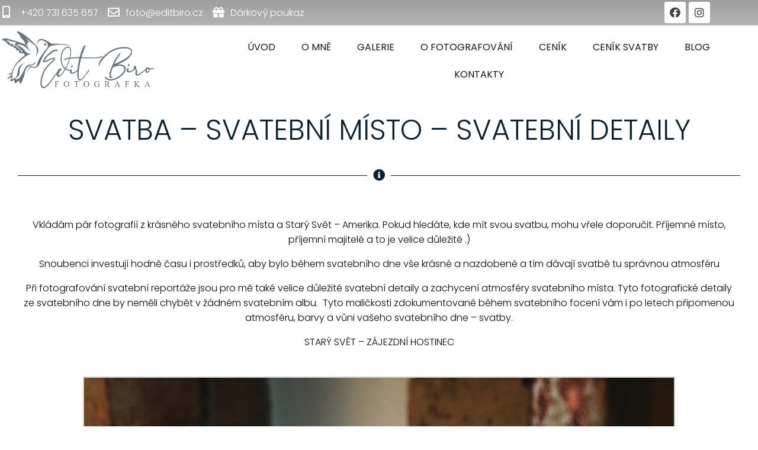

--- FILE ---
content_type: text/html; charset=UTF-8
request_url: https://www.editbiro.cz/svatba/svatebni-detaily
body_size: 18699
content:
<!doctype html>

<html>

<head>

<meta charset="UTF-8" />
<meta name="robots" content="index, follow" />
<meta name="viewport" content="width=device-width, initial-scale=1" />
    <link type="text/css" href="https://www.editbiro.cz/wp-content/themes/editbiro_theme/style.css" rel="stylesheet" media="all"> 
    <link rel="preconnect" href="https://fonts.gstatic.com">
<link href="https://fonts.googleapis.com/css2?family=Roboto&display=swap" rel="stylesheet"> 
<link rel="preconnect" href="https://fonts.googleapis.com">
<link rel="preconnect" href="https://fonts.gstatic.com" crossorigin>
<link href="https://fonts.googleapis.com/css2?family=Poppins&display=swap" rel="stylesheet"> 

<script>
  (function(i,s,o,g,r,a,m){i['GoogleAnalyticsObject']=r;i[r]=i[r]||function(){
  (i[r].q=i[r].q||[]).push(arguments)},i[r].l=1*new Date();a=s.createElement(o),
  m=s.getElementsByTagName(o)[0];a.async=1;a.src=g;m.parentNode.insertBefore(a,m)
  })(window,document,'script','//www.google-analytics.com/analytics.js','ga');

  ga('create', 'UA-73768637-1', 'auto');
  ga('send', 'pageview');

</script>



  

<meta name='robots' content='index, follow, max-image-preview:large, max-snippet:-1, max-video-preview:-1' />

	<!-- This site is optimized with the Yoast SEO plugin v22.0 - https://yoast.com/wordpress/plugins/seo/ -->
	<title>SVATBA - SVATEBNÍ MÍSTO - SVATEBNÍ DETAILY - Edit Biro</title>
	<link rel="canonical" href="https://www.editbiro.cz/svatba/svatebni-detaily" />
	<meta property="og:locale" content="cs_CZ" />
	<meta property="og:type" content="article" />
	<meta property="og:title" content="SVATBA - SVATEBNÍ MÍSTO - SVATEBNÍ DETAILY - Edit Biro" />
	<meta property="og:description" content="SVATBA – SVATEBNÍ MÍSTO – SVATEBNÍ DETAILY Vkládám pár fotografií z krásného svatebního místa a Starý Svět &#8211; Amerika. Pokud hledáte, kde mít svou svatbu, mohu vřele doporučit. Příjemné místo, příjemní majitelé a to je velice důležité .) Snoubenci investují hodně času i prostředků, aby bylo během svatebního dne vše krásné a nazdobené a tím [&hellip;]" />
	<meta property="og:url" content="https://www.editbiro.cz/svatba/svatebni-detaily" />
	<meta property="og:site_name" content="Edit Biro" />
	<meta property="article:published_time" content="2019-10-23T21:27:45+00:00" />
	<meta property="article:modified_time" content="2022-07-07T10:00:50+00:00" />
	<meta property="og:image" content="https://www.editbiro.cz/wp-content/uploads/2019/10/238A9649-1024x683.jpg" />
	<meta property="og:image:width" content="1024" />
	<meta property="og:image:height" content="683" />
	<meta property="og:image:type" content="image/jpeg" />
	<meta name="author" content="Edita" />
	<meta name="twitter:card" content="summary_large_image" />
	<meta name="twitter:label1" content="Napsal(a)" />
	<meta name="twitter:data1" content="Edita" />
	<meta name="twitter:label2" content="Odhadovaná doba čtení" />
	<meta name="twitter:data2" content="1 minuta" />
	<script type="application/ld+json" class="yoast-schema-graph">{"@context":"https://schema.org","@graph":[{"@type":"WebPage","@id":"https://www.editbiro.cz/svatba/svatebni-detaily","url":"https://www.editbiro.cz/svatba/svatebni-detaily","name":"SVATBA - SVATEBNÍ MÍSTO - SVATEBNÍ DETAILY - Edit Biro","isPartOf":{"@id":"https://www.editbiro.cz/#website"},"primaryImageOfPage":{"@id":"https://www.editbiro.cz/svatba/svatebni-detaily#primaryimage"},"image":{"@id":"https://www.editbiro.cz/svatba/svatebni-detaily#primaryimage"},"thumbnailUrl":"https://www.editbiro.cz/wp-content/uploads/2019/10/238A9649.jpg","datePublished":"2019-10-23T21:27:45+00:00","dateModified":"2022-07-07T10:00:50+00:00","author":{"@id":"https://www.editbiro.cz/#/schema/person/e091a3d5c020eede9677424238b76fc2"},"breadcrumb":{"@id":"https://www.editbiro.cz/svatba/svatebni-detaily#breadcrumb"},"inLanguage":"cs","potentialAction":[{"@type":"ReadAction","target":["https://www.editbiro.cz/svatba/svatebni-detaily"]}]},{"@type":"ImageObject","inLanguage":"cs","@id":"https://www.editbiro.cz/svatba/svatebni-detaily#primaryimage","url":"https://www.editbiro.cz/wp-content/uploads/2019/10/238A9649.jpg","contentUrl":"https://www.editbiro.cz/wp-content/uploads/2019/10/238A9649.jpg","width":1500,"height":1000,"caption":"www.editbiro.cz"},{"@type":"BreadcrumbList","@id":"https://www.editbiro.cz/svatba/svatebni-detaily#breadcrumb","itemListElement":[{"@type":"ListItem","position":1,"name":"Domů","item":"https://www.editbiro.cz/"},{"@type":"ListItem","position":2,"name":"SVATBA &#8211; SVATEBNÍ MÍSTO &#8211; SVATEBNÍ DETAILY"}]},{"@type":"WebSite","@id":"https://www.editbiro.cz/#website","url":"https://www.editbiro.cz/","name":"Edit Biro","description":"Svatební fotografie pro váš velký den","potentialAction":[{"@type":"SearchAction","target":{"@type":"EntryPoint","urlTemplate":"https://www.editbiro.cz/?s={search_term_string}"},"query-input":"required name=search_term_string"}],"inLanguage":"cs"},{"@type":"Person","@id":"https://www.editbiro.cz/#/schema/person/e091a3d5c020eede9677424238b76fc2","name":"Edita","image":{"@type":"ImageObject","inLanguage":"cs","@id":"https://www.editbiro.cz/#/schema/person/image/","url":"https://secure.gravatar.com/avatar/4b570708cb1102b5f8ce0451fb43ded1?s=96&d=mm&r=g","contentUrl":"https://secure.gravatar.com/avatar/4b570708cb1102b5f8ce0451fb43ded1?s=96&d=mm&r=g","caption":"Edita"},"url":"https://www.editbiro.cz/author/editbiro"}]}</script>
	<!-- / Yoast SEO plugin. -->


<link rel="alternate" type="application/rss+xml" title="Edit Biro &raquo; RSS komentářů pro SVATBA &#8211; SVATEBNÍ MÍSTO &#8211; SVATEBNÍ DETAILY" href="https://www.editbiro.cz/svatba/svatebni-detaily/feed" />
<script type="text/javascript">
window._wpemojiSettings = {"baseUrl":"https:\/\/s.w.org\/images\/core\/emoji\/14.0.0\/72x72\/","ext":".png","svgUrl":"https:\/\/s.w.org\/images\/core\/emoji\/14.0.0\/svg\/","svgExt":".svg","source":{"concatemoji":"https:\/\/www.editbiro.cz\/wp-includes\/js\/wp-emoji-release.min.js?ver=6.3.7"}};
/*! This file is auto-generated */
!function(i,n){var o,s,e;function c(e){try{var t={supportTests:e,timestamp:(new Date).valueOf()};sessionStorage.setItem(o,JSON.stringify(t))}catch(e){}}function p(e,t,n){e.clearRect(0,0,e.canvas.width,e.canvas.height),e.fillText(t,0,0);var t=new Uint32Array(e.getImageData(0,0,e.canvas.width,e.canvas.height).data),r=(e.clearRect(0,0,e.canvas.width,e.canvas.height),e.fillText(n,0,0),new Uint32Array(e.getImageData(0,0,e.canvas.width,e.canvas.height).data));return t.every(function(e,t){return e===r[t]})}function u(e,t,n){switch(t){case"flag":return n(e,"\ud83c\udff3\ufe0f\u200d\u26a7\ufe0f","\ud83c\udff3\ufe0f\u200b\u26a7\ufe0f")?!1:!n(e,"\ud83c\uddfa\ud83c\uddf3","\ud83c\uddfa\u200b\ud83c\uddf3")&&!n(e,"\ud83c\udff4\udb40\udc67\udb40\udc62\udb40\udc65\udb40\udc6e\udb40\udc67\udb40\udc7f","\ud83c\udff4\u200b\udb40\udc67\u200b\udb40\udc62\u200b\udb40\udc65\u200b\udb40\udc6e\u200b\udb40\udc67\u200b\udb40\udc7f");case"emoji":return!n(e,"\ud83e\udef1\ud83c\udffb\u200d\ud83e\udef2\ud83c\udfff","\ud83e\udef1\ud83c\udffb\u200b\ud83e\udef2\ud83c\udfff")}return!1}function f(e,t,n){var r="undefined"!=typeof WorkerGlobalScope&&self instanceof WorkerGlobalScope?new OffscreenCanvas(300,150):i.createElement("canvas"),a=r.getContext("2d",{willReadFrequently:!0}),o=(a.textBaseline="top",a.font="600 32px Arial",{});return e.forEach(function(e){o[e]=t(a,e,n)}),o}function t(e){var t=i.createElement("script");t.src=e,t.defer=!0,i.head.appendChild(t)}"undefined"!=typeof Promise&&(o="wpEmojiSettingsSupports",s=["flag","emoji"],n.supports={everything:!0,everythingExceptFlag:!0},e=new Promise(function(e){i.addEventListener("DOMContentLoaded",e,{once:!0})}),new Promise(function(t){var n=function(){try{var e=JSON.parse(sessionStorage.getItem(o));if("object"==typeof e&&"number"==typeof e.timestamp&&(new Date).valueOf()<e.timestamp+604800&&"object"==typeof e.supportTests)return e.supportTests}catch(e){}return null}();if(!n){if("undefined"!=typeof Worker&&"undefined"!=typeof OffscreenCanvas&&"undefined"!=typeof URL&&URL.createObjectURL&&"undefined"!=typeof Blob)try{var e="postMessage("+f.toString()+"("+[JSON.stringify(s),u.toString(),p.toString()].join(",")+"));",r=new Blob([e],{type:"text/javascript"}),a=new Worker(URL.createObjectURL(r),{name:"wpTestEmojiSupports"});return void(a.onmessage=function(e){c(n=e.data),a.terminate(),t(n)})}catch(e){}c(n=f(s,u,p))}t(n)}).then(function(e){for(var t in e)n.supports[t]=e[t],n.supports.everything=n.supports.everything&&n.supports[t],"flag"!==t&&(n.supports.everythingExceptFlag=n.supports.everythingExceptFlag&&n.supports[t]);n.supports.everythingExceptFlag=n.supports.everythingExceptFlag&&!n.supports.flag,n.DOMReady=!1,n.readyCallback=function(){n.DOMReady=!0}}).then(function(){return e}).then(function(){var e;n.supports.everything||(n.readyCallback(),(e=n.source||{}).concatemoji?t(e.concatemoji):e.wpemoji&&e.twemoji&&(t(e.twemoji),t(e.wpemoji)))}))}((window,document),window._wpemojiSettings);
</script>
<style type="text/css">
img.wp-smiley,
img.emoji {
	display: inline !important;
	border: none !important;
	box-shadow: none !important;
	height: 1em !important;
	width: 1em !important;
	margin: 0 0.07em !important;
	vertical-align: -0.1em !important;
	background: none !important;
	padding: 0 !important;
}
</style>
	<link rel='stylesheet' id='hfe-widgets-style-css' href='https://www.editbiro.cz/wp-content/plugins/header-footer-elementor/inc/widgets-css/frontend.css?ver=2.2.0' type='text/css' media='all' />
<link rel='stylesheet' id='wp-block-library-css' href='https://www.editbiro.cz/wp-includes/css/dist/block-library/style.min.css?ver=6.3.7' type='text/css' media='all' />
<style id='classic-theme-styles-inline-css' type='text/css'>
/*! This file is auto-generated */
.wp-block-button__link{color:#fff;background-color:#32373c;border-radius:9999px;box-shadow:none;text-decoration:none;padding:calc(.667em + 2px) calc(1.333em + 2px);font-size:1.125em}.wp-block-file__button{background:#32373c;color:#fff;text-decoration:none}
</style>
<style id='global-styles-inline-css' type='text/css'>
body{--wp--preset--color--black: #000000;--wp--preset--color--cyan-bluish-gray: #abb8c3;--wp--preset--color--white: #ffffff;--wp--preset--color--pale-pink: #f78da7;--wp--preset--color--vivid-red: #cf2e2e;--wp--preset--color--luminous-vivid-orange: #ff6900;--wp--preset--color--luminous-vivid-amber: #fcb900;--wp--preset--color--light-green-cyan: #7bdcb5;--wp--preset--color--vivid-green-cyan: #00d084;--wp--preset--color--pale-cyan-blue: #8ed1fc;--wp--preset--color--vivid-cyan-blue: #0693e3;--wp--preset--color--vivid-purple: #9b51e0;--wp--preset--gradient--vivid-cyan-blue-to-vivid-purple: linear-gradient(135deg,rgba(6,147,227,1) 0%,rgb(155,81,224) 100%);--wp--preset--gradient--light-green-cyan-to-vivid-green-cyan: linear-gradient(135deg,rgb(122,220,180) 0%,rgb(0,208,130) 100%);--wp--preset--gradient--luminous-vivid-amber-to-luminous-vivid-orange: linear-gradient(135deg,rgba(252,185,0,1) 0%,rgba(255,105,0,1) 100%);--wp--preset--gradient--luminous-vivid-orange-to-vivid-red: linear-gradient(135deg,rgba(255,105,0,1) 0%,rgb(207,46,46) 100%);--wp--preset--gradient--very-light-gray-to-cyan-bluish-gray: linear-gradient(135deg,rgb(238,238,238) 0%,rgb(169,184,195) 100%);--wp--preset--gradient--cool-to-warm-spectrum: linear-gradient(135deg,rgb(74,234,220) 0%,rgb(151,120,209) 20%,rgb(207,42,186) 40%,rgb(238,44,130) 60%,rgb(251,105,98) 80%,rgb(254,248,76) 100%);--wp--preset--gradient--blush-light-purple: linear-gradient(135deg,rgb(255,206,236) 0%,rgb(152,150,240) 100%);--wp--preset--gradient--blush-bordeaux: linear-gradient(135deg,rgb(254,205,165) 0%,rgb(254,45,45) 50%,rgb(107,0,62) 100%);--wp--preset--gradient--luminous-dusk: linear-gradient(135deg,rgb(255,203,112) 0%,rgb(199,81,192) 50%,rgb(65,88,208) 100%);--wp--preset--gradient--pale-ocean: linear-gradient(135deg,rgb(255,245,203) 0%,rgb(182,227,212) 50%,rgb(51,167,181) 100%);--wp--preset--gradient--electric-grass: linear-gradient(135deg,rgb(202,248,128) 0%,rgb(113,206,126) 100%);--wp--preset--gradient--midnight: linear-gradient(135deg,rgb(2,3,129) 0%,rgb(40,116,252) 100%);--wp--preset--font-size--small: 13px;--wp--preset--font-size--medium: 20px;--wp--preset--font-size--large: 36px;--wp--preset--font-size--x-large: 42px;--wp--preset--spacing--20: 0.44rem;--wp--preset--spacing--30: 0.67rem;--wp--preset--spacing--40: 1rem;--wp--preset--spacing--50: 1.5rem;--wp--preset--spacing--60: 2.25rem;--wp--preset--spacing--70: 3.38rem;--wp--preset--spacing--80: 5.06rem;--wp--preset--shadow--natural: 6px 6px 9px rgba(0, 0, 0, 0.2);--wp--preset--shadow--deep: 12px 12px 50px rgba(0, 0, 0, 0.4);--wp--preset--shadow--sharp: 6px 6px 0px rgba(0, 0, 0, 0.2);--wp--preset--shadow--outlined: 6px 6px 0px -3px rgba(255, 255, 255, 1), 6px 6px rgba(0, 0, 0, 1);--wp--preset--shadow--crisp: 6px 6px 0px rgba(0, 0, 0, 1);}:where(.is-layout-flex){gap: 0.5em;}:where(.is-layout-grid){gap: 0.5em;}body .is-layout-flow > .alignleft{float: left;margin-inline-start: 0;margin-inline-end: 2em;}body .is-layout-flow > .alignright{float: right;margin-inline-start: 2em;margin-inline-end: 0;}body .is-layout-flow > .aligncenter{margin-left: auto !important;margin-right: auto !important;}body .is-layout-constrained > .alignleft{float: left;margin-inline-start: 0;margin-inline-end: 2em;}body .is-layout-constrained > .alignright{float: right;margin-inline-start: 2em;margin-inline-end: 0;}body .is-layout-constrained > .aligncenter{margin-left: auto !important;margin-right: auto !important;}body .is-layout-constrained > :where(:not(.alignleft):not(.alignright):not(.alignfull)){max-width: var(--wp--style--global--content-size);margin-left: auto !important;margin-right: auto !important;}body .is-layout-constrained > .alignwide{max-width: var(--wp--style--global--wide-size);}body .is-layout-flex{display: flex;}body .is-layout-flex{flex-wrap: wrap;align-items: center;}body .is-layout-flex > *{margin: 0;}body .is-layout-grid{display: grid;}body .is-layout-grid > *{margin: 0;}:where(.wp-block-columns.is-layout-flex){gap: 2em;}:where(.wp-block-columns.is-layout-grid){gap: 2em;}:where(.wp-block-post-template.is-layout-flex){gap: 1.25em;}:where(.wp-block-post-template.is-layout-grid){gap: 1.25em;}.has-black-color{color: var(--wp--preset--color--black) !important;}.has-cyan-bluish-gray-color{color: var(--wp--preset--color--cyan-bluish-gray) !important;}.has-white-color{color: var(--wp--preset--color--white) !important;}.has-pale-pink-color{color: var(--wp--preset--color--pale-pink) !important;}.has-vivid-red-color{color: var(--wp--preset--color--vivid-red) !important;}.has-luminous-vivid-orange-color{color: var(--wp--preset--color--luminous-vivid-orange) !important;}.has-luminous-vivid-amber-color{color: var(--wp--preset--color--luminous-vivid-amber) !important;}.has-light-green-cyan-color{color: var(--wp--preset--color--light-green-cyan) !important;}.has-vivid-green-cyan-color{color: var(--wp--preset--color--vivid-green-cyan) !important;}.has-pale-cyan-blue-color{color: var(--wp--preset--color--pale-cyan-blue) !important;}.has-vivid-cyan-blue-color{color: var(--wp--preset--color--vivid-cyan-blue) !important;}.has-vivid-purple-color{color: var(--wp--preset--color--vivid-purple) !important;}.has-black-background-color{background-color: var(--wp--preset--color--black) !important;}.has-cyan-bluish-gray-background-color{background-color: var(--wp--preset--color--cyan-bluish-gray) !important;}.has-white-background-color{background-color: var(--wp--preset--color--white) !important;}.has-pale-pink-background-color{background-color: var(--wp--preset--color--pale-pink) !important;}.has-vivid-red-background-color{background-color: var(--wp--preset--color--vivid-red) !important;}.has-luminous-vivid-orange-background-color{background-color: var(--wp--preset--color--luminous-vivid-orange) !important;}.has-luminous-vivid-amber-background-color{background-color: var(--wp--preset--color--luminous-vivid-amber) !important;}.has-light-green-cyan-background-color{background-color: var(--wp--preset--color--light-green-cyan) !important;}.has-vivid-green-cyan-background-color{background-color: var(--wp--preset--color--vivid-green-cyan) !important;}.has-pale-cyan-blue-background-color{background-color: var(--wp--preset--color--pale-cyan-blue) !important;}.has-vivid-cyan-blue-background-color{background-color: var(--wp--preset--color--vivid-cyan-blue) !important;}.has-vivid-purple-background-color{background-color: var(--wp--preset--color--vivid-purple) !important;}.has-black-border-color{border-color: var(--wp--preset--color--black) !important;}.has-cyan-bluish-gray-border-color{border-color: var(--wp--preset--color--cyan-bluish-gray) !important;}.has-white-border-color{border-color: var(--wp--preset--color--white) !important;}.has-pale-pink-border-color{border-color: var(--wp--preset--color--pale-pink) !important;}.has-vivid-red-border-color{border-color: var(--wp--preset--color--vivid-red) !important;}.has-luminous-vivid-orange-border-color{border-color: var(--wp--preset--color--luminous-vivid-orange) !important;}.has-luminous-vivid-amber-border-color{border-color: var(--wp--preset--color--luminous-vivid-amber) !important;}.has-light-green-cyan-border-color{border-color: var(--wp--preset--color--light-green-cyan) !important;}.has-vivid-green-cyan-border-color{border-color: var(--wp--preset--color--vivid-green-cyan) !important;}.has-pale-cyan-blue-border-color{border-color: var(--wp--preset--color--pale-cyan-blue) !important;}.has-vivid-cyan-blue-border-color{border-color: var(--wp--preset--color--vivid-cyan-blue) !important;}.has-vivid-purple-border-color{border-color: var(--wp--preset--color--vivid-purple) !important;}.has-vivid-cyan-blue-to-vivid-purple-gradient-background{background: var(--wp--preset--gradient--vivid-cyan-blue-to-vivid-purple) !important;}.has-light-green-cyan-to-vivid-green-cyan-gradient-background{background: var(--wp--preset--gradient--light-green-cyan-to-vivid-green-cyan) !important;}.has-luminous-vivid-amber-to-luminous-vivid-orange-gradient-background{background: var(--wp--preset--gradient--luminous-vivid-amber-to-luminous-vivid-orange) !important;}.has-luminous-vivid-orange-to-vivid-red-gradient-background{background: var(--wp--preset--gradient--luminous-vivid-orange-to-vivid-red) !important;}.has-very-light-gray-to-cyan-bluish-gray-gradient-background{background: var(--wp--preset--gradient--very-light-gray-to-cyan-bluish-gray) !important;}.has-cool-to-warm-spectrum-gradient-background{background: var(--wp--preset--gradient--cool-to-warm-spectrum) !important;}.has-blush-light-purple-gradient-background{background: var(--wp--preset--gradient--blush-light-purple) !important;}.has-blush-bordeaux-gradient-background{background: var(--wp--preset--gradient--blush-bordeaux) !important;}.has-luminous-dusk-gradient-background{background: var(--wp--preset--gradient--luminous-dusk) !important;}.has-pale-ocean-gradient-background{background: var(--wp--preset--gradient--pale-ocean) !important;}.has-electric-grass-gradient-background{background: var(--wp--preset--gradient--electric-grass) !important;}.has-midnight-gradient-background{background: var(--wp--preset--gradient--midnight) !important;}.has-small-font-size{font-size: var(--wp--preset--font-size--small) !important;}.has-medium-font-size{font-size: var(--wp--preset--font-size--medium) !important;}.has-large-font-size{font-size: var(--wp--preset--font-size--large) !important;}.has-x-large-font-size{font-size: var(--wp--preset--font-size--x-large) !important;}
.wp-block-navigation a:where(:not(.wp-element-button)){color: inherit;}
:where(.wp-block-post-template.is-layout-flex){gap: 1.25em;}:where(.wp-block-post-template.is-layout-grid){gap: 1.25em;}
:where(.wp-block-columns.is-layout-flex){gap: 2em;}:where(.wp-block-columns.is-layout-grid){gap: 2em;}
.wp-block-pullquote{font-size: 1.5em;line-height: 1.6;}
</style>
<link rel='stylesheet' id='responsive-lightbox-imagelightbox-css' href='https://www.editbiro.cz/wp-content/plugins/responsive-lightbox/assets/imagelightbox/imagelightbox.min.css?ver=2.5.0' type='text/css' media='all' />
<link rel='stylesheet' id='hfe-style-css' href='https://www.editbiro.cz/wp-content/plugins/header-footer-elementor/assets/css/header-footer-elementor.css?ver=2.2.0' type='text/css' media='all' />
<link rel='stylesheet' id='elementor-icons-css' href='https://www.editbiro.cz/wp-content/plugins/elementor/assets/lib/eicons/css/elementor-icons.min.css?ver=5.23.0' type='text/css' media='all' />
<link rel='stylesheet' id='elementor-frontend-css' href='https://www.editbiro.cz/wp-content/plugins/elementor/assets/css/frontend-lite.min.css?ver=3.16.6' type='text/css' media='all' />
<link rel='stylesheet' id='swiper-css' href='https://www.editbiro.cz/wp-content/plugins/elementor/assets/lib/swiper/css/swiper.min.css?ver=5.3.6' type='text/css' media='all' />
<link rel='stylesheet' id='elementor-post-11122-css' href='https://www.editbiro.cz/wp-content/uploads/elementor/css/post-11122.css?ver=1697958230' type='text/css' media='all' />
<link rel='stylesheet' id='elementor-global-css' href='https://www.editbiro.cz/wp-content/uploads/elementor/css/global.css?ver=1697958230' type='text/css' media='all' />
<link rel='stylesheet' id='elementor-post-6689-css' href='https://www.editbiro.cz/wp-content/uploads/elementor/css/post-6689.css?ver=1698082299' type='text/css' media='all' />
<link rel='stylesheet' id='elementor-post-11136-css' href='https://www.editbiro.cz/wp-content/uploads/elementor/css/post-11136.css?ver=1698215970' type='text/css' media='all' />
<link rel='stylesheet' id='hfe-elementor-icons-css' href='https://www.editbiro.cz/wp-content/plugins/elementor/assets/lib/eicons/css/elementor-icons.min.css?ver=5.34.0' type='text/css' media='all' />
<link rel='stylesheet' id='hfe-icons-list-css' href='https://www.editbiro.cz/wp-content/plugins/elementor/assets/css/widget-icon-list.min.css?ver=3.24.3' type='text/css' media='all' />
<link rel='stylesheet' id='hfe-social-icons-css' href='https://www.editbiro.cz/wp-content/plugins/elementor/assets/css/widget-social-icons.min.css?ver=3.24.0' type='text/css' media='all' />
<link rel='stylesheet' id='hfe-social-share-icons-brands-css' href='https://www.editbiro.cz/wp-content/plugins/elementor/assets/lib/font-awesome/css/brands.css?ver=5.15.3' type='text/css' media='all' />
<link rel='stylesheet' id='hfe-social-share-icons-fontawesome-css' href='https://www.editbiro.cz/wp-content/plugins/elementor/assets/lib/font-awesome/css/fontawesome.css?ver=5.15.3' type='text/css' media='all' />
<link rel='stylesheet' id='hfe-nav-menu-icons-css' href='https://www.editbiro.cz/wp-content/plugins/elementor/assets/lib/font-awesome/css/solid.css?ver=5.15.3' type='text/css' media='all' />
<link rel='stylesheet' id='eael-general-css' href='https://www.editbiro.cz/wp-content/plugins/essential-addons-for-elementor-lite/assets/front-end/css/view/general.min.css?ver=6.1.4' type='text/css' media='all' />
<link rel='stylesheet' id='google-fonts-1-css' href='https://fonts.googleapis.com/css?family=Roboto%3A100%2C100italic%2C200%2C200italic%2C300%2C300italic%2C400%2C400italic%2C500%2C500italic%2C600%2C600italic%2C700%2C700italic%2C800%2C800italic%2C900%2C900italic%7CRoboto+Slab%3A100%2C100italic%2C200%2C200italic%2C300%2C300italic%2C400%2C400italic%2C500%2C500italic%2C600%2C600italic%2C700%2C700italic%2C800%2C800italic%2C900%2C900italic%7CPoppins%3A100%2C100italic%2C200%2C200italic%2C300%2C300italic%2C400%2C400italic%2C500%2C500italic%2C600%2C600italic%2C700%2C700italic%2C800%2C800italic%2C900%2C900italic&#038;display=auto&#038;subset=latin-ext&#038;ver=6.3.7' type='text/css' media='all' />
<link rel='stylesheet' id='elementor-icons-shared-0-css' href='https://www.editbiro.cz/wp-content/plugins/elementor/assets/lib/font-awesome/css/fontawesome.min.css?ver=5.15.3' type='text/css' media='all' />
<link rel='stylesheet' id='elementor-icons-fa-solid-css' href='https://www.editbiro.cz/wp-content/plugins/elementor/assets/lib/font-awesome/css/solid.min.css?ver=5.15.3' type='text/css' media='all' />
<link rel='stylesheet' id='elementor-icons-fa-regular-css' href='https://www.editbiro.cz/wp-content/plugins/elementor/assets/lib/font-awesome/css/regular.min.css?ver=5.15.3' type='text/css' media='all' />
<link rel="preconnect" href="https://fonts.gstatic.com/" crossorigin><script type='text/javascript' src='https://www.editbiro.cz/wp-includes/js/jquery/jquery.min.js?ver=3.7.0' id='jquery-core-js'></script>
<script type='text/javascript' src='https://www.editbiro.cz/wp-includes/js/jquery/jquery-migrate.min.js?ver=3.4.1' id='jquery-migrate-js'></script>
<script id="jquery-js-after" type="text/javascript">
!function($){"use strict";$(document).ready(function(){$(this).scrollTop()>100&&$(".hfe-scroll-to-top-wrap").removeClass("hfe-scroll-to-top-hide"),$(window).scroll(function(){$(this).scrollTop()<100?$(".hfe-scroll-to-top-wrap").fadeOut(300):$(".hfe-scroll-to-top-wrap").fadeIn(300)}),$(".hfe-scroll-to-top-wrap").on("click",function(){$("html, body").animate({scrollTop:0},300);return!1})})}(jQuery);
</script>
<script type='text/javascript' src='https://www.editbiro.cz/wp-content/plugins/responsive-lightbox/assets/imagelightbox/imagelightbox.min.js?ver=2.5.0' id='responsive-lightbox-imagelightbox-js'></script>
<script type='text/javascript' src='https://www.editbiro.cz/wp-includes/js/underscore.min.js?ver=1.13.4' id='underscore-js'></script>
<script type='text/javascript' src='https://www.editbiro.cz/wp-content/plugins/responsive-lightbox/assets/infinitescroll/infinite-scroll.pkgd.min.js?ver=6.3.7' id='responsive-lightbox-infinite-scroll-js'></script>
<script id="responsive-lightbox-js-before" type="text/javascript">
var rlArgs = {"script":"imagelightbox","selector":"lightbox","customEvents":"","activeGalleries":true,"animationSpeed":250,"preloadNext":true,"enableKeyboard":true,"quitOnEnd":false,"quitOnImageClick":false,"quitOnDocumentClick":true,"woocommerce_gallery":false,"ajaxurl":"https:\/\/www.editbiro.cz\/wp-admin\/admin-ajax.php","nonce":"a692dc7da7","preview":false,"postId":6689,"scriptExtension":false};
</script>
<script type='text/javascript' src='https://www.editbiro.cz/wp-content/plugins/responsive-lightbox/js/front.js?ver=2.5.0' id='responsive-lightbox-js'></script>
<link rel="https://api.w.org/" href="https://www.editbiro.cz/wp-json/" /><link rel="alternate" type="application/json" href="https://www.editbiro.cz/wp-json/wp/v2/posts/6689" /><link rel="EditURI" type="application/rsd+xml" title="RSD" href="https://www.editbiro.cz/xmlrpc.php?rsd" />
<meta name="generator" content="WordPress 6.3.7" />
<link rel='shortlink' href='https://www.editbiro.cz/?p=6689' />
<link rel="alternate" type="application/json+oembed" href="https://www.editbiro.cz/wp-json/oembed/1.0/embed?url=https%3A%2F%2Fwww.editbiro.cz%2Fsvatba%2Fsvatebni-detaily" />
<link rel="alternate" type="text/xml+oembed" href="https://www.editbiro.cz/wp-json/oembed/1.0/embed?url=https%3A%2F%2Fwww.editbiro.cz%2Fsvatba%2Fsvatebni-detaily&#038;format=xml" />
<meta name="generator" content="Elementor 3.16.6; features: e_dom_optimization, e_optimized_assets_loading, e_optimized_css_loading, additional_custom_breakpoints; settings: css_print_method-external, google_font-enabled, font_display-auto">
<link rel="icon" href="https://www.editbiro.cz/wp-content/uploads/2015/12/cropped-favicon-32x32.png" sizes="32x32" />
<link rel="icon" href="https://www.editbiro.cz/wp-content/uploads/2015/12/cropped-favicon-192x192.png" sizes="192x192" />
<link rel="apple-touch-icon" href="https://www.editbiro.cz/wp-content/uploads/2015/12/cropped-favicon-180x180.png" />
<meta name="msapplication-TileImage" content="https://www.editbiro.cz/wp-content/uploads/2015/12/cropped-favicon-270x270.png" />
 
<body>


		<div data-elementor-type="wp-post" data-elementor-id="11126" class="elementor elementor-11126">
									<section class="elementor-section elementor-top-section elementor-element elementor-element-551842e elementor-section-stretched sticky elementor-section-boxed elementor-section-height-default elementor-section-height-default" data-id="551842e" data-element_type="section" data-settings="{&quot;stretch_section&quot;:&quot;section-stretched&quot;,&quot;background_background&quot;:&quot;gradient&quot;}">
							<div class="elementor-background-overlay"></div>
							<div class="elementor-container elementor-column-gap-default">
					<div class="elementor-column elementor-col-50 elementor-top-column elementor-element elementor-element-f627b27 elementor-invisible" data-id="f627b27" data-element_type="column" data-settings="{&quot;animation&quot;:&quot;fadeInRight&quot;}">
			<div class="elementor-widget-wrap elementor-element-populated">
								<div class="elementor-element elementor-element-1dcdeeb elementor-icon-list--layout-inline elementor-align-left elementor-tablet-align-center elementor-list-item-link-full_width elementor-widget elementor-widget-icon-list" data-id="1dcdeeb" data-element_type="widget" data-widget_type="icon-list.default">
				<div class="elementor-widget-container">
			<link rel="stylesheet" href="http://www.editbiro.cz/wp-content/plugins/elementor/assets/css/widget-icon-list.min.css">		<ul class="elementor-icon-list-items elementor-inline-items">
							<li class="elementor-icon-list-item elementor-inline-item">
											<a href="tel:731635657">

												<span class="elementor-icon-list-icon">
							<i aria-hidden="true" class="fas fa-mobile-alt"></i>						</span>
										<span class="elementor-icon-list-text">+420 731 635 657</span>
											</a>
									</li>
								<li class="elementor-icon-list-item elementor-inline-item">
											<a href="mailto:foto@editbiro.cz">

												<span class="elementor-icon-list-icon">
							<i aria-hidden="true" class="far fa-envelope"></i>						</span>
										<span class="elementor-icon-list-text">foto@editbiro.cz</span>
											</a>
									</li>
								<li class="elementor-icon-list-item elementor-inline-item">
											<a href="https://www.editbiro.cz/darkovy-poukaz">

												<span class="elementor-icon-list-icon">
							<i aria-hidden="true" class="fas fa-gift"></i>						</span>
										<span class="elementor-icon-list-text">Dárkový poukaz</span>
											</a>
									</li>
						</ul>
				</div>
				</div>
					</div>
		</div>
				<div class="elementor-column elementor-col-50 elementor-top-column elementor-element elementor-element-70fb512 elementor-invisible" data-id="70fb512" data-element_type="column" data-settings="{&quot;animation&quot;:&quot;fadeInRight&quot;}">
			<div class="elementor-widget-wrap elementor-element-populated">
								<div class="elementor-element elementor-element-b54781e e-grid-align-right e-grid-align-mobile-center elementor-shape-rounded elementor-grid-0 elementor-widget elementor-widget-social-icons" data-id="b54781e" data-element_type="widget" data-widget_type="social-icons.default">
				<div class="elementor-widget-container">
			<style>/*! elementor - v3.16.0 - 17-10-2023 */
.elementor-widget-social-icons.elementor-grid-0 .elementor-widget-container,.elementor-widget-social-icons.elementor-grid-mobile-0 .elementor-widget-container,.elementor-widget-social-icons.elementor-grid-tablet-0 .elementor-widget-container{line-height:1;font-size:0}.elementor-widget-social-icons:not(.elementor-grid-0):not(.elementor-grid-tablet-0):not(.elementor-grid-mobile-0) .elementor-grid{display:inline-grid}.elementor-widget-social-icons .elementor-grid{grid-column-gap:var(--grid-column-gap,5px);grid-row-gap:var(--grid-row-gap,5px);grid-template-columns:var(--grid-template-columns);justify-content:var(--justify-content,center);justify-items:var(--justify-content,center)}.elementor-icon.elementor-social-icon{font-size:var(--icon-size,25px);line-height:var(--icon-size,25px);width:calc(var(--icon-size, 25px) + (2 * var(--icon-padding, .5em)));height:calc(var(--icon-size, 25px) + (2 * var(--icon-padding, .5em)))}.elementor-social-icon{--e-social-icon-icon-color:#fff;display:inline-flex;background-color:#69727d;align-items:center;justify-content:center;text-align:center;cursor:pointer}.elementor-social-icon i{color:var(--e-social-icon-icon-color)}.elementor-social-icon svg{fill:var(--e-social-icon-icon-color)}.elementor-social-icon:last-child{margin:0}.elementor-social-icon:hover{opacity:.9;color:#fff}.elementor-social-icon-android{background-color:#a4c639}.elementor-social-icon-apple{background-color:#999}.elementor-social-icon-behance{background-color:#1769ff}.elementor-social-icon-bitbucket{background-color:#205081}.elementor-social-icon-codepen{background-color:#000}.elementor-social-icon-delicious{background-color:#39f}.elementor-social-icon-deviantart{background-color:#05cc47}.elementor-social-icon-digg{background-color:#005be2}.elementor-social-icon-dribbble{background-color:#ea4c89}.elementor-social-icon-elementor{background-color:#d30c5c}.elementor-social-icon-envelope{background-color:#ea4335}.elementor-social-icon-facebook,.elementor-social-icon-facebook-f{background-color:#3b5998}.elementor-social-icon-flickr{background-color:#0063dc}.elementor-social-icon-foursquare{background-color:#2d5be3}.elementor-social-icon-free-code-camp,.elementor-social-icon-freecodecamp{background-color:#006400}.elementor-social-icon-github{background-color:#333}.elementor-social-icon-gitlab{background-color:#e24329}.elementor-social-icon-globe{background-color:#69727d}.elementor-social-icon-google-plus,.elementor-social-icon-google-plus-g{background-color:#dd4b39}.elementor-social-icon-houzz{background-color:#7ac142}.elementor-social-icon-instagram{background-color:#262626}.elementor-social-icon-jsfiddle{background-color:#487aa2}.elementor-social-icon-link{background-color:#818a91}.elementor-social-icon-linkedin,.elementor-social-icon-linkedin-in{background-color:#0077b5}.elementor-social-icon-medium{background-color:#00ab6b}.elementor-social-icon-meetup{background-color:#ec1c40}.elementor-social-icon-mixcloud{background-color:#273a4b}.elementor-social-icon-odnoklassniki{background-color:#f4731c}.elementor-social-icon-pinterest{background-color:#bd081c}.elementor-social-icon-product-hunt{background-color:#da552f}.elementor-social-icon-reddit{background-color:#ff4500}.elementor-social-icon-rss{background-color:#f26522}.elementor-social-icon-shopping-cart{background-color:#4caf50}.elementor-social-icon-skype{background-color:#00aff0}.elementor-social-icon-slideshare{background-color:#0077b5}.elementor-social-icon-snapchat{background-color:#fffc00}.elementor-social-icon-soundcloud{background-color:#f80}.elementor-social-icon-spotify{background-color:#2ebd59}.elementor-social-icon-stack-overflow{background-color:#fe7a15}.elementor-social-icon-steam{background-color:#00adee}.elementor-social-icon-stumbleupon{background-color:#eb4924}.elementor-social-icon-telegram{background-color:#2ca5e0}.elementor-social-icon-thumb-tack{background-color:#1aa1d8}.elementor-social-icon-tripadvisor{background-color:#589442}.elementor-social-icon-tumblr{background-color:#35465c}.elementor-social-icon-twitch{background-color:#6441a5}.elementor-social-icon-twitter{background-color:#1da1f2}.elementor-social-icon-viber{background-color:#665cac}.elementor-social-icon-vimeo{background-color:#1ab7ea}.elementor-social-icon-vk{background-color:#45668e}.elementor-social-icon-weibo{background-color:#dd2430}.elementor-social-icon-weixin{background-color:#31a918}.elementor-social-icon-whatsapp{background-color:#25d366}.elementor-social-icon-wordpress{background-color:#21759b}.elementor-social-icon-xing{background-color:#026466}.elementor-social-icon-yelp{background-color:#af0606}.elementor-social-icon-youtube{background-color:#cd201f}.elementor-social-icon-500px{background-color:#0099e5}.elementor-shape-rounded .elementor-icon.elementor-social-icon{border-radius:10%}.elementor-shape-circle .elementor-icon.elementor-social-icon{border-radius:50%}</style>		<div class="elementor-social-icons-wrapper elementor-grid">
							<span class="elementor-grid-item">
					<a class="elementor-icon elementor-social-icon elementor-social-icon-facebook elementor-repeater-item-16fe249" href="https://www.facebook.com/fotoeditbiro" target="_blank">
						<span class="elementor-screen-only">Facebook</span>
						<i class="fab fa-facebook"></i>					</a>
				</span>
							<span class="elementor-grid-item">
					<a class="elementor-icon elementor-social-icon elementor-social-icon-instagram elementor-repeater-item-e934789" href="https://www.instagram.com/editbirofotografka/" target="_blank">
						<span class="elementor-screen-only">Instagram</span>
						<i class="fab fa-instagram"></i>					</a>
				</span>
					</div>
				</div>
				</div>
					</div>
		</div>
							</div>
		</section>
				<section class="elementor-section elementor-top-section elementor-element elementor-element-6b868c3 elementor-section-stretched sticky elementor-section-boxed elementor-section-height-default elementor-section-height-default" data-id="6b868c3" data-element_type="section" data-settings="{&quot;stretch_section&quot;:&quot;section-stretched&quot;,&quot;background_background&quot;:&quot;classic&quot;}">
							<div class="elementor-background-overlay"></div>
							<div class="elementor-container elementor-column-gap-default">
					<div class="elementor-column elementor-col-50 elementor-top-column elementor-element elementor-element-41dc7ed" data-id="41dc7ed" data-element_type="column" data-settings="{&quot;background_background&quot;:&quot;classic&quot;}">
			<div class="elementor-widget-wrap elementor-element-populated">
								<div class="elementor-element elementor-element-b101604 elementor-invisible elementor-widget elementor-widget-site-logo" data-id="b101604" data-element_type="widget" data-settings="{&quot;align_mobile&quot;:&quot;center&quot;,&quot;space_mobile&quot;:{&quot;unit&quot;:&quot;%&quot;,&quot;size&quot;:52,&quot;sizes&quot;:[]},&quot;_animation&quot;:&quot;fadeInLeft&quot;,&quot;space&quot;:{&quot;unit&quot;:&quot;%&quot;,&quot;size&quot;:67,&quot;sizes&quot;:[]},&quot;space_tablet&quot;:{&quot;unit&quot;:&quot;%&quot;,&quot;size&quot;:22,&quot;sizes&quot;:[]},&quot;align&quot;:&quot;left&quot;,&quot;align_tablet&quot;:&quot;center&quot;,&quot;width&quot;:{&quot;unit&quot;:&quot;%&quot;,&quot;size&quot;:&quot;&quot;,&quot;sizes&quot;:[]},&quot;width_tablet&quot;:{&quot;unit&quot;:&quot;%&quot;,&quot;size&quot;:&quot;&quot;,&quot;sizes&quot;:[]},&quot;width_mobile&quot;:{&quot;unit&quot;:&quot;%&quot;,&quot;size&quot;:&quot;&quot;,&quot;sizes&quot;:[]},&quot;image_border_radius&quot;:{&quot;unit&quot;:&quot;px&quot;,&quot;top&quot;:&quot;&quot;,&quot;right&quot;:&quot;&quot;,&quot;bottom&quot;:&quot;&quot;,&quot;left&quot;:&quot;&quot;,&quot;isLinked&quot;:true},&quot;image_border_radius_tablet&quot;:{&quot;unit&quot;:&quot;px&quot;,&quot;top&quot;:&quot;&quot;,&quot;right&quot;:&quot;&quot;,&quot;bottom&quot;:&quot;&quot;,&quot;left&quot;:&quot;&quot;,&quot;isLinked&quot;:true},&quot;image_border_radius_mobile&quot;:{&quot;unit&quot;:&quot;px&quot;,&quot;top&quot;:&quot;&quot;,&quot;right&quot;:&quot;&quot;,&quot;bottom&quot;:&quot;&quot;,&quot;left&quot;:&quot;&quot;,&quot;isLinked&quot;:true},&quot;caption_padding&quot;:{&quot;unit&quot;:&quot;px&quot;,&quot;top&quot;:&quot;&quot;,&quot;right&quot;:&quot;&quot;,&quot;bottom&quot;:&quot;&quot;,&quot;left&quot;:&quot;&quot;,&quot;isLinked&quot;:true},&quot;caption_padding_tablet&quot;:{&quot;unit&quot;:&quot;px&quot;,&quot;top&quot;:&quot;&quot;,&quot;right&quot;:&quot;&quot;,&quot;bottom&quot;:&quot;&quot;,&quot;left&quot;:&quot;&quot;,&quot;isLinked&quot;:true},&quot;caption_padding_mobile&quot;:{&quot;unit&quot;:&quot;px&quot;,&quot;top&quot;:&quot;&quot;,&quot;right&quot;:&quot;&quot;,&quot;bottom&quot;:&quot;&quot;,&quot;left&quot;:&quot;&quot;,&quot;isLinked&quot;:true},&quot;caption_space&quot;:{&quot;unit&quot;:&quot;px&quot;,&quot;size&quot;:0,&quot;sizes&quot;:[]},&quot;caption_space_tablet&quot;:{&quot;unit&quot;:&quot;px&quot;,&quot;size&quot;:&quot;&quot;,&quot;sizes&quot;:[]},&quot;caption_space_mobile&quot;:{&quot;unit&quot;:&quot;px&quot;,&quot;size&quot;:&quot;&quot;,&quot;sizes&quot;:[]}}" data-widget_type="site-logo.default">
				<div class="elementor-widget-container">
					<div class="hfe-site-logo">
													<a data-elementor-open-lightbox=""  class='elementor-clickable' href="https://www.editbiro.cz">
							<div class="hfe-site-logo-set">           
				<div class="hfe-site-logo-container">
									<img class="hfe-site-logo-img elementor-animation-"  src="https://www.editbiro.cz/wp-content/uploads/2022/07/dddd.png" alt="dddd"/>
				</div>
			</div>
							</a>
						</div>  
					</div>
				</div>
					</div>
		</div>
				<div class="elementor-column elementor-col-50 elementor-top-column elementor-element elementor-element-d95cfa8 elementor-invisible" data-id="d95cfa8" data-element_type="column" data-settings="{&quot;animation&quot;:&quot;fadeInRight&quot;}">
			<div class="elementor-widget-wrap elementor-element-populated">
								<div class="elementor-element elementor-element-fdda9ce hfe-nav-menu__breakpoint-mobile hfe-nav-menu__align-center hfe-submenu-icon-arrow hfe-submenu-animation-none hfe-link-redirect-child elementor-widget elementor-widget-navigation-menu" data-id="fdda9ce" data-element_type="widget" data-settings="{&quot;padding_horizontal_menu_item&quot;:{&quot;unit&quot;:&quot;px&quot;,&quot;size&quot;:22,&quot;sizes&quot;:[]},&quot;padding_horizontal_menu_item_tablet&quot;:{&quot;unit&quot;:&quot;px&quot;,&quot;size&quot;:9,&quot;sizes&quot;:[]},&quot;width_dropdown_item&quot;:{&quot;unit&quot;:&quot;px&quot;,&quot;size&quot;:300,&quot;sizes&quot;:[]},&quot;distance_from_menu&quot;:{&quot;unit&quot;:&quot;px&quot;,&quot;size&quot;:35,&quot;sizes&quot;:[]},&quot;distance_from_menu_mobile&quot;:{&quot;unit&quot;:&quot;px&quot;,&quot;size&quot;:0,&quot;sizes&quot;:[]},&quot;distance_from_menu_tablet&quot;:{&quot;unit&quot;:&quot;px&quot;,&quot;size&quot;:40,&quot;sizes&quot;:[]},&quot;menu_space_between&quot;:{&quot;unit&quot;:&quot;px&quot;,&quot;size&quot;:0,&quot;sizes&quot;:[]},&quot;padding_horizontal_menu_item_mobile&quot;:{&quot;unit&quot;:&quot;px&quot;,&quot;size&quot;:&quot;&quot;,&quot;sizes&quot;:[]},&quot;padding_vertical_menu_item&quot;:{&quot;unit&quot;:&quot;px&quot;,&quot;size&quot;:15,&quot;sizes&quot;:[]},&quot;padding_vertical_menu_item_tablet&quot;:{&quot;unit&quot;:&quot;px&quot;,&quot;size&quot;:&quot;&quot;,&quot;sizes&quot;:[]},&quot;padding_vertical_menu_item_mobile&quot;:{&quot;unit&quot;:&quot;px&quot;,&quot;size&quot;:&quot;&quot;,&quot;sizes&quot;:[]},&quot;menu_space_between_tablet&quot;:{&quot;unit&quot;:&quot;px&quot;,&quot;size&quot;:&quot;&quot;,&quot;sizes&quot;:[]},&quot;menu_space_between_mobile&quot;:{&quot;unit&quot;:&quot;px&quot;,&quot;size&quot;:&quot;&quot;,&quot;sizes&quot;:[]},&quot;menu_row_space&quot;:{&quot;unit&quot;:&quot;px&quot;,&quot;size&quot;:&quot;&quot;,&quot;sizes&quot;:[]},&quot;menu_row_space_tablet&quot;:{&quot;unit&quot;:&quot;px&quot;,&quot;size&quot;:&quot;&quot;,&quot;sizes&quot;:[]},&quot;menu_row_space_mobile&quot;:{&quot;unit&quot;:&quot;px&quot;,&quot;size&quot;:&quot;&quot;,&quot;sizes&quot;:[]},&quot;dropdown_border_radius&quot;:{&quot;unit&quot;:&quot;px&quot;,&quot;top&quot;:&quot;&quot;,&quot;right&quot;:&quot;&quot;,&quot;bottom&quot;:&quot;&quot;,&quot;left&quot;:&quot;&quot;,&quot;isLinked&quot;:true},&quot;dropdown_border_radius_tablet&quot;:{&quot;unit&quot;:&quot;px&quot;,&quot;top&quot;:&quot;&quot;,&quot;right&quot;:&quot;&quot;,&quot;bottom&quot;:&quot;&quot;,&quot;left&quot;:&quot;&quot;,&quot;isLinked&quot;:true},&quot;dropdown_border_radius_mobile&quot;:{&quot;unit&quot;:&quot;px&quot;,&quot;top&quot;:&quot;&quot;,&quot;right&quot;:&quot;&quot;,&quot;bottom&quot;:&quot;&quot;,&quot;left&quot;:&quot;&quot;,&quot;isLinked&quot;:true},&quot;width_dropdown_item_tablet&quot;:{&quot;unit&quot;:&quot;px&quot;,&quot;size&quot;:&quot;&quot;,&quot;sizes&quot;:[]},&quot;width_dropdown_item_mobile&quot;:{&quot;unit&quot;:&quot;px&quot;,&quot;size&quot;:&quot;&quot;,&quot;sizes&quot;:[]},&quot;padding_horizontal_dropdown_item&quot;:{&quot;unit&quot;:&quot;px&quot;,&quot;size&quot;:&quot;&quot;,&quot;sizes&quot;:[]},&quot;padding_horizontal_dropdown_item_tablet&quot;:{&quot;unit&quot;:&quot;px&quot;,&quot;size&quot;:&quot;&quot;,&quot;sizes&quot;:[]},&quot;padding_horizontal_dropdown_item_mobile&quot;:{&quot;unit&quot;:&quot;px&quot;,&quot;size&quot;:&quot;&quot;,&quot;sizes&quot;:[]},&quot;padding_vertical_dropdown_item&quot;:{&quot;unit&quot;:&quot;px&quot;,&quot;size&quot;:15,&quot;sizes&quot;:[]},&quot;padding_vertical_dropdown_item_tablet&quot;:{&quot;unit&quot;:&quot;px&quot;,&quot;size&quot;:&quot;&quot;,&quot;sizes&quot;:[]},&quot;padding_vertical_dropdown_item_mobile&quot;:{&quot;unit&quot;:&quot;px&quot;,&quot;size&quot;:&quot;&quot;,&quot;sizes&quot;:[]},&quot;toggle_size&quot;:{&quot;unit&quot;:&quot;px&quot;,&quot;size&quot;:&quot;&quot;,&quot;sizes&quot;:[]},&quot;toggle_size_tablet&quot;:{&quot;unit&quot;:&quot;px&quot;,&quot;size&quot;:&quot;&quot;,&quot;sizes&quot;:[]},&quot;toggle_size_mobile&quot;:{&quot;unit&quot;:&quot;px&quot;,&quot;size&quot;:&quot;&quot;,&quot;sizes&quot;:[]},&quot;toggle_border_width&quot;:{&quot;unit&quot;:&quot;px&quot;,&quot;size&quot;:&quot;&quot;,&quot;sizes&quot;:[]},&quot;toggle_border_width_tablet&quot;:{&quot;unit&quot;:&quot;px&quot;,&quot;size&quot;:&quot;&quot;,&quot;sizes&quot;:[]},&quot;toggle_border_width_mobile&quot;:{&quot;unit&quot;:&quot;px&quot;,&quot;size&quot;:&quot;&quot;,&quot;sizes&quot;:[]},&quot;toggle_border_radius&quot;:{&quot;unit&quot;:&quot;px&quot;,&quot;size&quot;:&quot;&quot;,&quot;sizes&quot;:[]},&quot;toggle_border_radius_tablet&quot;:{&quot;unit&quot;:&quot;px&quot;,&quot;size&quot;:&quot;&quot;,&quot;sizes&quot;:[]},&quot;toggle_border_radius_mobile&quot;:{&quot;unit&quot;:&quot;px&quot;,&quot;size&quot;:&quot;&quot;,&quot;sizes&quot;:[]}}" data-widget_type="navigation-menu.default">
				<div class="elementor-widget-container">
						<div class="hfe-nav-menu hfe-layout-horizontal hfe-nav-menu-layout horizontal hfe-pointer__underline hfe-animation__slide" data-layout="horizontal">
				<div role="button" class="hfe-nav-menu__toggle elementor-clickable">
					<span class="screen-reader-text">Menu</span>
					<div class="hfe-nav-menu-icon">
						<i aria-hidden="true"  class="fas fa-align-justify"></i>					</div>
				</div>
				<nav itemscope="itemscope" itemtype="https://schema.org/SiteNavigationElement" class="hfe-nav-menu__layout-horizontal hfe-nav-menu__submenu-arrow" data-toggle-icon="&lt;i aria-hidden=&quot;true&quot; tabindex=&quot;0&quot; class=&quot;fas fa-align-justify&quot;&gt;&lt;/i&gt;" data-close-icon="&lt;i aria-hidden=&quot;true&quot; tabindex=&quot;0&quot; class=&quot;far fa-window-close&quot;&gt;&lt;/i&gt;" data-full-width="yes">
					<ul id="menu-1-fdda9ce" class="hfe-nav-menu"><li id="menu-item-1157" itemprop="name" class="menu-item menu-item-type-post_type menu-item-object-page menu-item-home parent hfe-creative-menu"><a href="https://www.editbiro.cz/" itemprop="url" class = "hfe-menu-item">Úvod</a></li>
<li id="menu-item-11842" itemprop="name" class="menu-item menu-item-type-post_type menu-item-object-page parent hfe-creative-menu"><a href="https://www.editbiro.cz/o-mne" itemprop="url" class = "hfe-menu-item">O mně</a></li>
<li id="menu-item-11422" itemprop="name" class="menu-item menu-item-type-post_type menu-item-object-page parent hfe-creative-menu"><a href="https://www.editbiro.cz/albums" itemprop="url" class = "hfe-menu-item">Galerie</a></li>
<li id="menu-item-1700" itemprop="name" class="menu-item menu-item-type-post_type menu-item-object-page parent hfe-creative-menu"><a href="https://www.editbiro.cz/o-fotografovani" itemprop="url" class = "hfe-menu-item">O fotografování</a></li>
<li id="menu-item-1182" itemprop="name" class="menu-item menu-item-type-post_type menu-item-object-page parent hfe-creative-menu"><a href="https://www.editbiro.cz/cenik" itemprop="url" class = "hfe-menu-item">Ceník</a></li>
<li id="menu-item-1183" itemprop="name" class="menu-item menu-item-type-post_type menu-item-object-page parent hfe-creative-menu"><a href="https://www.editbiro.cz/cenik-svatby" itemprop="url" class = "hfe-menu-item">Ceník svatby</a></li>
<li id="menu-item-1158" itemprop="name" class="menu-item menu-item-type-post_type menu-item-object-page parent hfe-creative-menu"><a href="https://www.editbiro.cz/blog" itemprop="url" class = "hfe-menu-item">Blog</a></li>
<li id="menu-item-11703" itemprop="name" class="menu-item menu-item-type-custom menu-item-object-custom parent hfe-creative-menu"><a href="#kontakt" itemprop="url" class = "hfe-menu-item">Kontakty</a></li>
</ul> 
				</nav>
			</div>
					</div>
				</div>
					</div>
		</div>
							</div>
		</section>
							</div>
		 


             
             
 
          

                    

                       
 
  <article id="obsah" align="justify">



      


  

   


		<div data-elementor-type="wp-post" data-elementor-id="6689" class="elementor elementor-6689">
									<section class="elementor-section elementor-top-section elementor-element elementor-element-34f214d elementor-section-stretched elementor-section-boxed elementor-section-height-default elementor-section-height-default" data-id="34f214d" data-element_type="section" data-settings="{&quot;stretch_section&quot;:&quot;section-stretched&quot;,&quot;background_background&quot;:&quot;classic&quot;}">
							<div class="elementor-background-overlay"></div>
							<div class="elementor-container elementor-column-gap-default">
					<div class="elementor-column elementor-col-100 elementor-top-column elementor-element elementor-element-4ecc72a elementor-invisible" data-id="4ecc72a" data-element_type="column" data-settings="{&quot;animation&quot;:&quot;fadeInLeft&quot;}">
			<div class="elementor-widget-wrap elementor-element-populated">
								<div class="elementor-element elementor-element-86a8e89 elementor-widget elementor-widget-heading" data-id="86a8e89" data-element_type="widget" data-widget_type="heading.default">
				<div class="elementor-widget-container">
			<style>/*! elementor - v3.16.0 - 17-10-2023 */
.elementor-heading-title{padding:0;margin:0;line-height:1}.elementor-widget-heading .elementor-heading-title[class*=elementor-size-]>a{color:inherit;font-size:inherit;line-height:inherit}.elementor-widget-heading .elementor-heading-title.elementor-size-small{font-size:15px}.elementor-widget-heading .elementor-heading-title.elementor-size-medium{font-size:19px}.elementor-widget-heading .elementor-heading-title.elementor-size-large{font-size:29px}.elementor-widget-heading .elementor-heading-title.elementor-size-xl{font-size:39px}.elementor-widget-heading .elementor-heading-title.elementor-size-xxl{font-size:59px}</style><h1 class="elementor-heading-title elementor-size-default">SVATBA – SVATEBNÍ MÍSTO – SVATEBNÍ DETAILY</h1>		</div>
				</div>
				<div class="elementor-element elementor-element-e718513 elementor-widget-divider--view-line_icon elementor-view-default elementor-widget-divider--element-align-center elementor-widget elementor-widget-divider" data-id="e718513" data-element_type="widget" data-widget_type="divider.default">
				<div class="elementor-widget-container">
			<style>/*! elementor - v3.16.0 - 17-10-2023 */
.elementor-widget-divider{--divider-border-style:none;--divider-border-width:1px;--divider-color:#0c0d0e;--divider-icon-size:20px;--divider-element-spacing:10px;--divider-pattern-height:24px;--divider-pattern-size:20px;--divider-pattern-url:none;--divider-pattern-repeat:repeat-x}.elementor-widget-divider .elementor-divider{display:flex}.elementor-widget-divider .elementor-divider__text{font-size:15px;line-height:1;max-width:95%}.elementor-widget-divider .elementor-divider__element{margin:0 var(--divider-element-spacing);flex-shrink:0}.elementor-widget-divider .elementor-icon{font-size:var(--divider-icon-size)}.elementor-widget-divider .elementor-divider-separator{display:flex;margin:0;direction:ltr}.elementor-widget-divider--view-line_icon .elementor-divider-separator,.elementor-widget-divider--view-line_text .elementor-divider-separator{align-items:center}.elementor-widget-divider--view-line_icon .elementor-divider-separator:after,.elementor-widget-divider--view-line_icon .elementor-divider-separator:before,.elementor-widget-divider--view-line_text .elementor-divider-separator:after,.elementor-widget-divider--view-line_text .elementor-divider-separator:before{display:block;content:"";border-bottom:0;flex-grow:1;border-top:var(--divider-border-width) var(--divider-border-style) var(--divider-color)}.elementor-widget-divider--element-align-left .elementor-divider .elementor-divider-separator>.elementor-divider__svg:first-of-type{flex-grow:0;flex-shrink:100}.elementor-widget-divider--element-align-left .elementor-divider-separator:before{content:none}.elementor-widget-divider--element-align-left .elementor-divider__element{margin-left:0}.elementor-widget-divider--element-align-right .elementor-divider .elementor-divider-separator>.elementor-divider__svg:last-of-type{flex-grow:0;flex-shrink:100}.elementor-widget-divider--element-align-right .elementor-divider-separator:after{content:none}.elementor-widget-divider--element-align-right .elementor-divider__element{margin-right:0}.elementor-widget-divider:not(.elementor-widget-divider--view-line_text):not(.elementor-widget-divider--view-line_icon) .elementor-divider-separator{border-top:var(--divider-border-width) var(--divider-border-style) var(--divider-color)}.elementor-widget-divider--separator-type-pattern{--divider-border-style:none}.elementor-widget-divider--separator-type-pattern.elementor-widget-divider--view-line .elementor-divider-separator,.elementor-widget-divider--separator-type-pattern:not(.elementor-widget-divider--view-line) .elementor-divider-separator:after,.elementor-widget-divider--separator-type-pattern:not(.elementor-widget-divider--view-line) .elementor-divider-separator:before,.elementor-widget-divider--separator-type-pattern:not([class*=elementor-widget-divider--view]) .elementor-divider-separator{width:100%;min-height:var(--divider-pattern-height);-webkit-mask-size:var(--divider-pattern-size) 100%;mask-size:var(--divider-pattern-size) 100%;-webkit-mask-repeat:var(--divider-pattern-repeat);mask-repeat:var(--divider-pattern-repeat);background-color:var(--divider-color);-webkit-mask-image:var(--divider-pattern-url);mask-image:var(--divider-pattern-url)}.elementor-widget-divider--no-spacing{--divider-pattern-size:auto}.elementor-widget-divider--bg-round{--divider-pattern-repeat:round}.rtl .elementor-widget-divider .elementor-divider__text{direction:rtl}.e-con-inner>.elementor-widget-divider,.e-con>.elementor-widget-divider{width:var(--container-widget-width,100%);--flex-grow:var(--container-widget-flex-grow)}</style>		<div class="elementor-divider">
			<span class="elementor-divider-separator">
							<div class="elementor-icon elementor-divider__element">
					<i aria-hidden="true" class="fas fa-info-circle"></i></div>
						</span>
		</div>
				</div>
				</div>
				<section class="elementor-section elementor-inner-section elementor-element elementor-element-29314e9 elementor-section-full_width elementor-section-height-default elementor-section-height-default" data-id="29314e9" data-element_type="section">
						<div class="elementor-container elementor-column-gap-default">
					<div class="elementor-column elementor-col-100 elementor-inner-column elementor-element elementor-element-df4818d" data-id="df4818d" data-element_type="column">
			<div class="elementor-widget-wrap elementor-element-populated">
								<div class="elementor-element elementor-element-66a8a8d elementor-widget elementor-widget-text-editor" data-id="66a8a8d" data-element_type="widget" data-widget_type="text-editor.default">
				<div class="elementor-widget-container">
			<style>/*! elementor - v3.16.0 - 17-10-2023 */
.elementor-widget-text-editor.elementor-drop-cap-view-stacked .elementor-drop-cap{background-color:#69727d;color:#fff}.elementor-widget-text-editor.elementor-drop-cap-view-framed .elementor-drop-cap{color:#69727d;border:3px solid;background-color:transparent}.elementor-widget-text-editor:not(.elementor-drop-cap-view-default) .elementor-drop-cap{margin-top:8px}.elementor-widget-text-editor:not(.elementor-drop-cap-view-default) .elementor-drop-cap-letter{width:1em;height:1em}.elementor-widget-text-editor .elementor-drop-cap{float:left;text-align:center;line-height:1;font-size:50px}.elementor-widget-text-editor .elementor-drop-cap-letter{display:inline-block}</style>				<p>Vkládám pár fotografií z krásného svatebního místa a Starý Svět &#8211; Amerika. Pokud hledáte, kde mít svou svatbu, mohu vřele doporučit. Příjemné místo, příjemní majitelé a to je velice důležité .)</p><p>Snoubenci investují hodně času i prostředků, aby bylo během svatebního dne vše krásné a nazdobené a tím dávají svatbě tu správnou atmosféru</p><p>Při fotografování svatební reportáže jsou pro mě také velice důležité svatební detaily a zachycení atmosféry svatebního místa. Tyto fotografické detaily ze svatebního dne by neměli chybět v žádném svatebním albu.  Tyto maličkosti zdokumentované během svatebního focení vám i po letech připomenou atmosféru, barvy a vůni vašeho svatebního dne &#8211; svatby.</p><p>STARÝ SVĚT &#8211; ZÁJEZDNÍ HOSTINEC</p>						</div>
				</div>
				<div class="elementor-element elementor-element-2ed2c22 elementor-widget elementor-widget-image-gallery" data-id="2ed2c22" data-element_type="widget" data-widget_type="image-gallery.default">
				<div class="elementor-widget-container">
			<style>/*! elementor - v3.16.0 - 17-10-2023 */
.elementor-image-gallery .gallery-item{display:inline-block;text-align:center;vertical-align:top;width:100%;max-width:100%;margin:0 auto}.elementor-image-gallery .gallery-item img{margin:0 auto}.elementor-image-gallery .gallery-item .gallery-caption{margin:0}.elementor-image-gallery figure img{display:block}.elementor-image-gallery figure figcaption{width:100%}.gallery-spacing-custom .elementor-image-gallery .gallery-icon{padding:0}@media (min-width:768px){.elementor-image-gallery .gallery-columns-2 .gallery-item{max-width:50%}.elementor-image-gallery .gallery-columns-3 .gallery-item{max-width:33.33%}.elementor-image-gallery .gallery-columns-4 .gallery-item{max-width:25%}.elementor-image-gallery .gallery-columns-5 .gallery-item{max-width:20%}.elementor-image-gallery .gallery-columns-6 .gallery-item{max-width:16.666%}.elementor-image-gallery .gallery-columns-7 .gallery-item{max-width:14.28%}.elementor-image-gallery .gallery-columns-8 .gallery-item{max-width:12.5%}.elementor-image-gallery .gallery-columns-9 .gallery-item{max-width:11.11%}.elementor-image-gallery .gallery-columns-10 .gallery-item{max-width:10%}}@media (min-width:480px) and (max-width:767px){.elementor-image-gallery .gallery.gallery-columns-2 .gallery-item,.elementor-image-gallery .gallery.gallery-columns-3 .gallery-item,.elementor-image-gallery .gallery.gallery-columns-4 .gallery-item,.elementor-image-gallery .gallery.gallery-columns-5 .gallery-item,.elementor-image-gallery .gallery.gallery-columns-6 .gallery-item,.elementor-image-gallery .gallery.gallery-columns-7 .gallery-item,.elementor-image-gallery .gallery.gallery-columns-8 .gallery-item,.elementor-image-gallery .gallery.gallery-columns-9 .gallery-item,.elementor-image-gallery .gallery.gallery-columns-10 .gallery-item{max-width:50%}}@media (max-width:479px){.elementor-image-gallery .gallery.gallery-columns-2 .gallery-item,.elementor-image-gallery .gallery.gallery-columns-3 .gallery-item,.elementor-image-gallery .gallery.gallery-columns-4 .gallery-item,.elementor-image-gallery .gallery.gallery-columns-5 .gallery-item,.elementor-image-gallery .gallery.gallery-columns-6 .gallery-item,.elementor-image-gallery .gallery.gallery-columns-7 .gallery-item,.elementor-image-gallery .gallery.gallery-columns-8 .gallery-item,.elementor-image-gallery .gallery.gallery-columns-9 .gallery-item,.elementor-image-gallery .gallery.gallery-columns-10 .gallery-item{max-width:100%}}</style>		<div class="elementor-image-gallery">
			
		<style type="text/css">
			#gallery-1 {
				margin: auto;
			}
			#gallery-1 .gallery-item {
				float: left;
				margin-top: 10px;
				text-align: center;
				width: 100%;
			}
			#gallery-1 img {
				border: 2px solid #cfcfcf;
			}
			#gallery-1 .gallery-caption {
				margin-left: 0;
			}
			/* see gallery_shortcode() in wp-includes/media.php */
		</style>
		<div id='gallery-1' class='gallery galleryid-6689 gallery-columns-1 gallery-size-full'><dl class='gallery-item'>
			<dt class='gallery-icon portrait'>
				<a data-elementor-open-lightbox="yes" data-elementor-lightbox-slideshow="2ed2c22" data-elementor-lightbox-title="svatební fotograf" data-e-action-hash="#elementor-action%3Aaction%3Dlightbox%26settings%3DeyJpZCI6NjcyMSwidXJsIjoiaHR0cHM6XC9cL3d3dy5lZGl0Ymlyby5jelwvd3AtY29udGVudFwvdXBsb2Fkc1wvMjAxOVwvMTBcLzIzOEE4MTkyLmpwZyIsInNsaWRlc2hvdyI6IjJlZDJjMjIifQ%3D%3D" href='https://www.editbiro.cz/wp-content/uploads/2019/10/238A8192.jpg' title="" data-rl_title="" class="rl-gallery-link" data-rl_caption="" data-rel="lightbox-gallery-1"><img width="1000" height="1500" src="https://www.editbiro.cz/wp-content/uploads/2019/10/238A8192.jpg" class="attachment-full size-full" alt="" decoding="async" aria-describedby="gallery-1-6721" fetchpriority="high" srcset="https://www.editbiro.cz/wp-content/uploads/2019/10/238A8192.jpg 1000w, https://www.editbiro.cz/wp-content/uploads/2019/10/238A8192-200x300.jpg 200w, https://www.editbiro.cz/wp-content/uploads/2019/10/238A8192-333x500.jpg 333w, https://www.editbiro.cz/wp-content/uploads/2019/10/238A8192-768x1152.jpg 768w, https://www.editbiro.cz/wp-content/uploads/2019/10/238A8192-683x1024.jpg 683w, https://www.editbiro.cz/wp-content/uploads/2019/10/238A8192-590x885.jpg 590w" sizes="(max-width: 1000px) 100vw, 1000px" /></a>
			</dt>
				<dd class='wp-caption-text gallery-caption' id='gallery-1-6721'>
				www.editbiro.cz
				</dd></dl><br style="clear: both" /><dl class='gallery-item'>
			<dt class='gallery-icon landscape'>
				<a data-elementor-open-lightbox="yes" data-elementor-lightbox-slideshow="2ed2c22" data-elementor-lightbox-title="svatební fotograf" data-e-action-hash="#elementor-action%3Aaction%3Dlightbox%26settings%3DeyJpZCI6NjcyMCwidXJsIjoiaHR0cHM6XC9cL3d3dy5lZGl0Ymlyby5jelwvd3AtY29udGVudFwvdXBsb2Fkc1wvMjAxOVwvMTBcLzIzOEE4MTg0LmpwZyIsInNsaWRlc2hvdyI6IjJlZDJjMjIifQ%3D%3D" href='https://www.editbiro.cz/wp-content/uploads/2019/10/238A8184.jpg' title="" data-rl_title="" class="rl-gallery-link" data-rl_caption="" data-rel="lightbox-gallery-1"><img loading="lazy" width="1500" height="1500" src="https://www.editbiro.cz/wp-content/uploads/2019/10/238A8184.jpg" class="attachment-full size-full" alt="" decoding="async" aria-describedby="gallery-1-6720" srcset="https://www.editbiro.cz/wp-content/uploads/2019/10/238A8184.jpg 1500w, https://www.editbiro.cz/wp-content/uploads/2019/10/238A8184-300x300.jpg 300w, https://www.editbiro.cz/wp-content/uploads/2019/10/238A8184-500x500.jpg 500w, https://www.editbiro.cz/wp-content/uploads/2019/10/238A8184-768x768.jpg 768w, https://www.editbiro.cz/wp-content/uploads/2019/10/238A8184-1024x1024.jpg 1024w, https://www.editbiro.cz/wp-content/uploads/2019/10/238A8184-590x590.jpg 590w, https://www.editbiro.cz/wp-content/uploads/2019/10/238A8184-100x100.jpg 100w" sizes="(max-width: 1500px) 100vw, 1500px" /></a>
			</dt>
				<dd class='wp-caption-text gallery-caption' id='gallery-1-6720'>
				www.editbiro.cz
				</dd></dl><br style="clear: both" /><dl class='gallery-item'>
			<dt class='gallery-icon landscape'>
				<a data-elementor-open-lightbox="yes" data-elementor-lightbox-slideshow="2ed2c22" data-elementor-lightbox-title="svatební fotograf" data-e-action-hash="#elementor-action%3Aaction%3Dlightbox%26settings%3DeyJpZCI6NjcxOSwidXJsIjoiaHR0cHM6XC9cL3d3dy5lZGl0Ymlyby5jelwvd3AtY29udGVudFwvdXBsb2Fkc1wvMjAxOVwvMTBcLzIzOEE4MTgzLmpwZyIsInNsaWRlc2hvdyI6IjJlZDJjMjIifQ%3D%3D" href='https://www.editbiro.cz/wp-content/uploads/2019/10/238A8183.jpg' title="" data-rl_title="" class="rl-gallery-link" data-rl_caption="" data-rel="lightbox-gallery-1"><img loading="lazy" width="1500" height="1000" src="https://www.editbiro.cz/wp-content/uploads/2019/10/238A8183.jpg" class="attachment-full size-full" alt="" decoding="async" aria-describedby="gallery-1-6719" srcset="https://www.editbiro.cz/wp-content/uploads/2019/10/238A8183.jpg 1500w, https://www.editbiro.cz/wp-content/uploads/2019/10/238A8183-300x200.jpg 300w, https://www.editbiro.cz/wp-content/uploads/2019/10/238A8183-500x333.jpg 500w, https://www.editbiro.cz/wp-content/uploads/2019/10/238A8183-768x512.jpg 768w, https://www.editbiro.cz/wp-content/uploads/2019/10/238A8183-1024x683.jpg 1024w, https://www.editbiro.cz/wp-content/uploads/2019/10/238A8183-590x393.jpg 590w" sizes="(max-width: 1500px) 100vw, 1500px" /></a>
			</dt>
				<dd class='wp-caption-text gallery-caption' id='gallery-1-6719'>
				www.editbiro.cz
				</dd></dl><br style="clear: both" /><dl class='gallery-item'>
			<dt class='gallery-icon landscape'>
				<a data-elementor-open-lightbox="yes" data-elementor-lightbox-slideshow="2ed2c22" data-elementor-lightbox-title="svatební fotograf" data-e-action-hash="#elementor-action%3Aaction%3Dlightbox%26settings%3DeyJpZCI6NjcxOCwidXJsIjoiaHR0cHM6XC9cL3d3dy5lZGl0Ymlyby5jelwvd3AtY29udGVudFwvdXBsb2Fkc1wvMjAxOVwvMTBcLzIzOEE4MTY1LmpwZyIsInNsaWRlc2hvdyI6IjJlZDJjMjIifQ%3D%3D" href='https://www.editbiro.cz/wp-content/uploads/2019/10/238A8165.jpg' title="" data-rl_title="" class="rl-gallery-link" data-rl_caption="" data-rel="lightbox-gallery-1"><img width="1500" height="1000" src="https://www.editbiro.cz/wp-content/uploads/2019/10/238A8165.jpg" class="attachment-full size-full" alt="" decoding="async" aria-describedby="gallery-1-6718" loading="lazy" srcset="https://www.editbiro.cz/wp-content/uploads/2019/10/238A8165.jpg 1500w, https://www.editbiro.cz/wp-content/uploads/2019/10/238A8165-300x200.jpg 300w, https://www.editbiro.cz/wp-content/uploads/2019/10/238A8165-500x333.jpg 500w, https://www.editbiro.cz/wp-content/uploads/2019/10/238A8165-768x512.jpg 768w, https://www.editbiro.cz/wp-content/uploads/2019/10/238A8165-1024x683.jpg 1024w, https://www.editbiro.cz/wp-content/uploads/2019/10/238A8165-590x393.jpg 590w" sizes="(max-width: 1500px) 100vw, 1500px" /></a>
			</dt>
				<dd class='wp-caption-text gallery-caption' id='gallery-1-6718'>
				www.editbiro.cz
				</dd></dl><br style="clear: both" /><dl class='gallery-item'>
			<dt class='gallery-icon landscape'>
				<a data-elementor-open-lightbox="yes" data-elementor-lightbox-slideshow="2ed2c22" data-elementor-lightbox-title="svatební fotograf" data-e-action-hash="#elementor-action%3Aaction%3Dlightbox%26settings%3DeyJpZCI6NjcxNywidXJsIjoiaHR0cHM6XC9cL3d3dy5lZGl0Ymlyby5jelwvd3AtY29udGVudFwvdXBsb2Fkc1wvMjAxOVwvMTBcLzIzOEE4MTYxLmpwZyIsInNsaWRlc2hvdyI6IjJlZDJjMjIifQ%3D%3D" href='https://www.editbiro.cz/wp-content/uploads/2019/10/238A8161.jpg' title="" data-rl_title="" class="rl-gallery-link" data-rl_caption="" data-rel="lightbox-gallery-1"><img width="1500" height="1000" src="https://www.editbiro.cz/wp-content/uploads/2019/10/238A8161.jpg" class="attachment-full size-full" alt="" decoding="async" aria-describedby="gallery-1-6717" loading="lazy" srcset="https://www.editbiro.cz/wp-content/uploads/2019/10/238A8161.jpg 1500w, https://www.editbiro.cz/wp-content/uploads/2019/10/238A8161-300x200.jpg 300w, https://www.editbiro.cz/wp-content/uploads/2019/10/238A8161-500x333.jpg 500w, https://www.editbiro.cz/wp-content/uploads/2019/10/238A8161-768x512.jpg 768w, https://www.editbiro.cz/wp-content/uploads/2019/10/238A8161-1024x683.jpg 1024w, https://www.editbiro.cz/wp-content/uploads/2019/10/238A8161-590x393.jpg 590w" sizes="(max-width: 1500px) 100vw, 1500px" /></a>
			</dt>
				<dd class='wp-caption-text gallery-caption' id='gallery-1-6717'>
				www.editbiro.cz
				</dd></dl><br style="clear: both" /><dl class='gallery-item'>
			<dt class='gallery-icon landscape'>
				<a data-elementor-open-lightbox="yes" data-elementor-lightbox-slideshow="2ed2c22" data-elementor-lightbox-title="svatební fotograf" data-e-action-hash="#elementor-action%3Aaction%3Dlightbox%26settings%3DeyJpZCI6NjcxNiwidXJsIjoiaHR0cHM6XC9cL3d3dy5lZGl0Ymlyby5jelwvd3AtY29udGVudFwvdXBsb2Fkc1wvMjAxOVwvMTBcLzIzOEE4MTU4LmpwZyIsInNsaWRlc2hvdyI6IjJlZDJjMjIifQ%3D%3D" href='https://www.editbiro.cz/wp-content/uploads/2019/10/238A8158.jpg' title="" data-rl_title="" class="rl-gallery-link" data-rl_caption="" data-rel="lightbox-gallery-1"><img width="1500" height="1000" src="https://www.editbiro.cz/wp-content/uploads/2019/10/238A8158.jpg" class="attachment-full size-full" alt="" decoding="async" aria-describedby="gallery-1-6716" loading="lazy" srcset="https://www.editbiro.cz/wp-content/uploads/2019/10/238A8158.jpg 1500w, https://www.editbiro.cz/wp-content/uploads/2019/10/238A8158-300x200.jpg 300w, https://www.editbiro.cz/wp-content/uploads/2019/10/238A8158-500x333.jpg 500w, https://www.editbiro.cz/wp-content/uploads/2019/10/238A8158-768x512.jpg 768w, https://www.editbiro.cz/wp-content/uploads/2019/10/238A8158-1024x683.jpg 1024w, https://www.editbiro.cz/wp-content/uploads/2019/10/238A8158-590x393.jpg 590w" sizes="(max-width: 1500px) 100vw, 1500px" /></a>
			</dt>
				<dd class='wp-caption-text gallery-caption' id='gallery-1-6716'>
				www.editbiro.cz
				</dd></dl><br style="clear: both" /><dl class='gallery-item'>
			<dt class='gallery-icon landscape'>
				<a data-elementor-open-lightbox="yes" data-elementor-lightbox-slideshow="2ed2c22" data-elementor-lightbox-title="svatební fotograf" data-e-action-hash="#elementor-action%3Aaction%3Dlightbox%26settings%3DeyJpZCI6NjcxNSwidXJsIjoiaHR0cHM6XC9cL3d3dy5lZGl0Ymlyby5jelwvd3AtY29udGVudFwvdXBsb2Fkc1wvMjAxOVwvMTBcLzIzOEE4MTQ2LmpwZyIsInNsaWRlc2hvdyI6IjJlZDJjMjIifQ%3D%3D" href='https://www.editbiro.cz/wp-content/uploads/2019/10/238A8146.jpg' title="" data-rl_title="" class="rl-gallery-link" data-rl_caption="" data-rel="lightbox-gallery-1"><img width="1500" height="1000" src="https://www.editbiro.cz/wp-content/uploads/2019/10/238A8146.jpg" class="attachment-full size-full" alt="" decoding="async" aria-describedby="gallery-1-6715" loading="lazy" srcset="https://www.editbiro.cz/wp-content/uploads/2019/10/238A8146.jpg 1500w, https://www.editbiro.cz/wp-content/uploads/2019/10/238A8146-300x200.jpg 300w, https://www.editbiro.cz/wp-content/uploads/2019/10/238A8146-500x333.jpg 500w, https://www.editbiro.cz/wp-content/uploads/2019/10/238A8146-768x512.jpg 768w, https://www.editbiro.cz/wp-content/uploads/2019/10/238A8146-1024x683.jpg 1024w, https://www.editbiro.cz/wp-content/uploads/2019/10/238A8146-590x393.jpg 590w" sizes="(max-width: 1500px) 100vw, 1500px" /></a>
			</dt>
				<dd class='wp-caption-text gallery-caption' id='gallery-1-6715'>
				www.editbiro.cz
				</dd></dl><br style="clear: both" /><dl class='gallery-item'>
			<dt class='gallery-icon portrait'>
				<a data-elementor-open-lightbox="yes" data-elementor-lightbox-slideshow="2ed2c22" data-elementor-lightbox-title="svatební fotograf" data-e-action-hash="#elementor-action%3Aaction%3Dlightbox%26settings%3DeyJpZCI6NjcxNCwidXJsIjoiaHR0cHM6XC9cL3d3dy5lZGl0Ymlyby5jelwvd3AtY29udGVudFwvdXBsb2Fkc1wvMjAxOVwvMTBcLzIzOEE4MTQ0LmpwZyIsInNsaWRlc2hvdyI6IjJlZDJjMjIifQ%3D%3D" href='https://www.editbiro.cz/wp-content/uploads/2019/10/238A8144.jpg' title="" data-rl_title="" class="rl-gallery-link" data-rl_caption="" data-rel="lightbox-gallery-1"><img width="1000" height="1500" src="https://www.editbiro.cz/wp-content/uploads/2019/10/238A8144.jpg" class="attachment-full size-full" alt="" decoding="async" aria-describedby="gallery-1-6714" loading="lazy" srcset="https://www.editbiro.cz/wp-content/uploads/2019/10/238A8144.jpg 1000w, https://www.editbiro.cz/wp-content/uploads/2019/10/238A8144-200x300.jpg 200w, https://www.editbiro.cz/wp-content/uploads/2019/10/238A8144-333x500.jpg 333w, https://www.editbiro.cz/wp-content/uploads/2019/10/238A8144-768x1152.jpg 768w, https://www.editbiro.cz/wp-content/uploads/2019/10/238A8144-683x1024.jpg 683w, https://www.editbiro.cz/wp-content/uploads/2019/10/238A8144-590x885.jpg 590w" sizes="(max-width: 1000px) 100vw, 1000px" /></a>
			</dt>
				<dd class='wp-caption-text gallery-caption' id='gallery-1-6714'>
				www.editbiro.cz
				</dd></dl><br style="clear: both" /><dl class='gallery-item'>
			<dt class='gallery-icon landscape'>
				<a data-elementor-open-lightbox="yes" data-elementor-lightbox-slideshow="2ed2c22" data-elementor-lightbox-title="svatební fotograf" data-e-action-hash="#elementor-action%3Aaction%3Dlightbox%26settings%3DeyJpZCI6NjcxMywidXJsIjoiaHR0cHM6XC9cL3d3dy5lZGl0Ymlyby5jelwvd3AtY29udGVudFwvdXBsb2Fkc1wvMjAxOVwvMTBcLzIzOEE4MTM4LmpwZyIsInNsaWRlc2hvdyI6IjJlZDJjMjIifQ%3D%3D" href='https://www.editbiro.cz/wp-content/uploads/2019/10/238A8138.jpg' title="" data-rl_title="" class="rl-gallery-link" data-rl_caption="" data-rel="lightbox-gallery-1"><img width="1500" height="1000" src="https://www.editbiro.cz/wp-content/uploads/2019/10/238A8138.jpg" class="attachment-full size-full" alt="" decoding="async" aria-describedby="gallery-1-6713" loading="lazy" srcset="https://www.editbiro.cz/wp-content/uploads/2019/10/238A8138.jpg 1500w, https://www.editbiro.cz/wp-content/uploads/2019/10/238A8138-300x200.jpg 300w, https://www.editbiro.cz/wp-content/uploads/2019/10/238A8138-500x333.jpg 500w, https://www.editbiro.cz/wp-content/uploads/2019/10/238A8138-768x512.jpg 768w, https://www.editbiro.cz/wp-content/uploads/2019/10/238A8138-1024x683.jpg 1024w, https://www.editbiro.cz/wp-content/uploads/2019/10/238A8138-590x393.jpg 590w" sizes="(max-width: 1500px) 100vw, 1500px" /></a>
			</dt>
				<dd class='wp-caption-text gallery-caption' id='gallery-1-6713'>
				www.editbiro.cz
				</dd></dl><br style="clear: both" /><dl class='gallery-item'>
			<dt class='gallery-icon landscape'>
				<a data-elementor-open-lightbox="yes" data-elementor-lightbox-slideshow="2ed2c22" data-elementor-lightbox-title="svatební fotograf" data-e-action-hash="#elementor-action%3Aaction%3Dlightbox%26settings%3DeyJpZCI6NjcxMiwidXJsIjoiaHR0cHM6XC9cL3d3dy5lZGl0Ymlyby5jelwvd3AtY29udGVudFwvdXBsb2Fkc1wvMjAxOVwvMTBcLzIzOEE4MTM3LmpwZyIsInNsaWRlc2hvdyI6IjJlZDJjMjIifQ%3D%3D" href='https://www.editbiro.cz/wp-content/uploads/2019/10/238A8137.jpg' title="" data-rl_title="" class="rl-gallery-link" data-rl_caption="" data-rel="lightbox-gallery-1"><img width="1500" height="1000" src="https://www.editbiro.cz/wp-content/uploads/2019/10/238A8137.jpg" class="attachment-full size-full" alt="" decoding="async" aria-describedby="gallery-1-6712" loading="lazy" srcset="https://www.editbiro.cz/wp-content/uploads/2019/10/238A8137.jpg 1500w, https://www.editbiro.cz/wp-content/uploads/2019/10/238A8137-300x200.jpg 300w, https://www.editbiro.cz/wp-content/uploads/2019/10/238A8137-500x333.jpg 500w, https://www.editbiro.cz/wp-content/uploads/2019/10/238A8137-768x512.jpg 768w, https://www.editbiro.cz/wp-content/uploads/2019/10/238A8137-1024x683.jpg 1024w, https://www.editbiro.cz/wp-content/uploads/2019/10/238A8137-590x393.jpg 590w" sizes="(max-width: 1500px) 100vw, 1500px" /></a>
			</dt>
				<dd class='wp-caption-text gallery-caption' id='gallery-1-6712'>
				www.editbiro.cz
				</dd></dl><br style="clear: both" /><dl class='gallery-item'>
			<dt class='gallery-icon landscape'>
				<a data-elementor-open-lightbox="yes" data-elementor-lightbox-slideshow="2ed2c22" data-elementor-lightbox-title="svatební fotograf" data-e-action-hash="#elementor-action%3Aaction%3Dlightbox%26settings%3DeyJpZCI6NjcxMSwidXJsIjoiaHR0cHM6XC9cL3d3dy5lZGl0Ymlyby5jelwvd3AtY29udGVudFwvdXBsb2Fkc1wvMjAxOVwvMTBcLzIzOEE4MTM2LmpwZyIsInNsaWRlc2hvdyI6IjJlZDJjMjIifQ%3D%3D" href='https://www.editbiro.cz/wp-content/uploads/2019/10/238A8136.jpg' title="" data-rl_title="" class="rl-gallery-link" data-rl_caption="" data-rel="lightbox-gallery-1"><img width="1500" height="1000" src="https://www.editbiro.cz/wp-content/uploads/2019/10/238A8136.jpg" class="attachment-full size-full" alt="" decoding="async" aria-describedby="gallery-1-6711" loading="lazy" srcset="https://www.editbiro.cz/wp-content/uploads/2019/10/238A8136.jpg 1500w, https://www.editbiro.cz/wp-content/uploads/2019/10/238A8136-300x200.jpg 300w, https://www.editbiro.cz/wp-content/uploads/2019/10/238A8136-500x333.jpg 500w, https://www.editbiro.cz/wp-content/uploads/2019/10/238A8136-768x512.jpg 768w, https://www.editbiro.cz/wp-content/uploads/2019/10/238A8136-1024x683.jpg 1024w, https://www.editbiro.cz/wp-content/uploads/2019/10/238A8136-590x393.jpg 590w" sizes="(max-width: 1500px) 100vw, 1500px" /></a>
			</dt>
				<dd class='wp-caption-text gallery-caption' id='gallery-1-6711'>
				www.editbiro.cz
				</dd></dl><br style="clear: both" /><dl class='gallery-item'>
			<dt class='gallery-icon portrait'>
				<a data-elementor-open-lightbox="yes" data-elementor-lightbox-slideshow="2ed2c22" data-elementor-lightbox-title="svatební fotograf" data-e-action-hash="#elementor-action%3Aaction%3Dlightbox%26settings%3DeyJpZCI6NjcxMCwidXJsIjoiaHR0cHM6XC9cL3d3dy5lZGl0Ymlyby5jelwvd3AtY29udGVudFwvdXBsb2Fkc1wvMjAxOVwvMTBcLzIzOEE4MTMwLmpwZyIsInNsaWRlc2hvdyI6IjJlZDJjMjIifQ%3D%3D" href='https://www.editbiro.cz/wp-content/uploads/2019/10/238A8130.jpg' title="" data-rl_title="" class="rl-gallery-link" data-rl_caption="" data-rel="lightbox-gallery-1"><img width="1000" height="1500" src="https://www.editbiro.cz/wp-content/uploads/2019/10/238A8130.jpg" class="attachment-full size-full" alt="" decoding="async" aria-describedby="gallery-1-6710" loading="lazy" srcset="https://www.editbiro.cz/wp-content/uploads/2019/10/238A8130.jpg 1000w, https://www.editbiro.cz/wp-content/uploads/2019/10/238A8130-200x300.jpg 200w, https://www.editbiro.cz/wp-content/uploads/2019/10/238A8130-333x500.jpg 333w, https://www.editbiro.cz/wp-content/uploads/2019/10/238A8130-768x1152.jpg 768w, https://www.editbiro.cz/wp-content/uploads/2019/10/238A8130-683x1024.jpg 683w, https://www.editbiro.cz/wp-content/uploads/2019/10/238A8130-590x885.jpg 590w" sizes="(max-width: 1000px) 100vw, 1000px" /></a>
			</dt>
				<dd class='wp-caption-text gallery-caption' id='gallery-1-6710'>
				www.editbiro.cz
				</dd></dl><br style="clear: both" /><dl class='gallery-item'>
			<dt class='gallery-icon landscape'>
				<a data-elementor-open-lightbox="yes" data-elementor-lightbox-slideshow="2ed2c22" data-elementor-lightbox-title="svatební fotograf" data-e-action-hash="#elementor-action%3Aaction%3Dlightbox%26settings%3DeyJpZCI6NjcwOSwidXJsIjoiaHR0cHM6XC9cL3d3dy5lZGl0Ymlyby5jelwvd3AtY29udGVudFwvdXBsb2Fkc1wvMjAxOVwvMTBcLzIzOEE4MTI4LmpwZyIsInNsaWRlc2hvdyI6IjJlZDJjMjIifQ%3D%3D" href='https://www.editbiro.cz/wp-content/uploads/2019/10/238A8128.jpg' title="" data-rl_title="" class="rl-gallery-link" data-rl_caption="" data-rel="lightbox-gallery-1"><img width="1500" height="1000" src="https://www.editbiro.cz/wp-content/uploads/2019/10/238A8128.jpg" class="attachment-full size-full" alt="" decoding="async" aria-describedby="gallery-1-6709" loading="lazy" srcset="https://www.editbiro.cz/wp-content/uploads/2019/10/238A8128.jpg 1500w, https://www.editbiro.cz/wp-content/uploads/2019/10/238A8128-300x200.jpg 300w, https://www.editbiro.cz/wp-content/uploads/2019/10/238A8128-500x333.jpg 500w, https://www.editbiro.cz/wp-content/uploads/2019/10/238A8128-768x512.jpg 768w, https://www.editbiro.cz/wp-content/uploads/2019/10/238A8128-1024x683.jpg 1024w, https://www.editbiro.cz/wp-content/uploads/2019/10/238A8128-590x393.jpg 590w" sizes="(max-width: 1500px) 100vw, 1500px" /></a>
			</dt>
				<dd class='wp-caption-text gallery-caption' id='gallery-1-6709'>
				www.editbiro.cz
				</dd></dl><br style="clear: both" /><dl class='gallery-item'>
			<dt class='gallery-icon landscape'>
				<a data-elementor-open-lightbox="yes" data-elementor-lightbox-slideshow="2ed2c22" data-elementor-lightbox-title="svatební fotograf" data-e-action-hash="#elementor-action%3Aaction%3Dlightbox%26settings%3DeyJpZCI6NjcwOCwidXJsIjoiaHR0cHM6XC9cL3d3dy5lZGl0Ymlyby5jelwvd3AtY29udGVudFwvdXBsb2Fkc1wvMjAxOVwvMTBcLzIzOEE4MTI2LmpwZyIsInNsaWRlc2hvdyI6IjJlZDJjMjIifQ%3D%3D" href='https://www.editbiro.cz/wp-content/uploads/2019/10/238A8126.jpg' title="" data-rl_title="" class="rl-gallery-link" data-rl_caption="" data-rel="lightbox-gallery-1"><img width="1500" height="1000" src="https://www.editbiro.cz/wp-content/uploads/2019/10/238A8126.jpg" class="attachment-full size-full" alt="" decoding="async" aria-describedby="gallery-1-6708" loading="lazy" srcset="https://www.editbiro.cz/wp-content/uploads/2019/10/238A8126.jpg 1500w, https://www.editbiro.cz/wp-content/uploads/2019/10/238A8126-300x200.jpg 300w, https://www.editbiro.cz/wp-content/uploads/2019/10/238A8126-500x333.jpg 500w, https://www.editbiro.cz/wp-content/uploads/2019/10/238A8126-768x512.jpg 768w, https://www.editbiro.cz/wp-content/uploads/2019/10/238A8126-1024x683.jpg 1024w, https://www.editbiro.cz/wp-content/uploads/2019/10/238A8126-590x393.jpg 590w" sizes="(max-width: 1500px) 100vw, 1500px" /></a>
			</dt>
				<dd class='wp-caption-text gallery-caption' id='gallery-1-6708'>
				www.editbiro.cz
				</dd></dl><br style="clear: both" /><dl class='gallery-item'>
			<dt class='gallery-icon landscape'>
				<a data-elementor-open-lightbox="yes" data-elementor-lightbox-slideshow="2ed2c22" data-elementor-lightbox-title="svatební fotograf" data-e-action-hash="#elementor-action%3Aaction%3Dlightbox%26settings%3DeyJpZCI6NjcwNywidXJsIjoiaHR0cHM6XC9cL3d3dy5lZGl0Ymlyby5jelwvd3AtY29udGVudFwvdXBsb2Fkc1wvMjAxOVwvMTBcLzIzOEE4MTI1LmpwZyIsInNsaWRlc2hvdyI6IjJlZDJjMjIifQ%3D%3D" href='https://www.editbiro.cz/wp-content/uploads/2019/10/238A8125.jpg' title="" data-rl_title="" class="rl-gallery-link" data-rl_caption="" data-rel="lightbox-gallery-1"><img width="1500" height="1000" src="https://www.editbiro.cz/wp-content/uploads/2019/10/238A8125.jpg" class="attachment-full size-full" alt="" decoding="async" aria-describedby="gallery-1-6707" loading="lazy" srcset="https://www.editbiro.cz/wp-content/uploads/2019/10/238A8125.jpg 1500w, https://www.editbiro.cz/wp-content/uploads/2019/10/238A8125-300x200.jpg 300w, https://www.editbiro.cz/wp-content/uploads/2019/10/238A8125-500x333.jpg 500w, https://www.editbiro.cz/wp-content/uploads/2019/10/238A8125-768x512.jpg 768w, https://www.editbiro.cz/wp-content/uploads/2019/10/238A8125-1024x683.jpg 1024w, https://www.editbiro.cz/wp-content/uploads/2019/10/238A8125-590x393.jpg 590w" sizes="(max-width: 1500px) 100vw, 1500px" /></a>
			</dt>
				<dd class='wp-caption-text gallery-caption' id='gallery-1-6707'>
				www.editbiro.cz
				</dd></dl><br style="clear: both" /><dl class='gallery-item'>
			<dt class='gallery-icon landscape'>
				<a data-elementor-open-lightbox="yes" data-elementor-lightbox-slideshow="2ed2c22" data-elementor-lightbox-title="svatební fotograf" data-e-action-hash="#elementor-action%3Aaction%3Dlightbox%26settings%3DeyJpZCI6NjcwNiwidXJsIjoiaHR0cHM6XC9cL3d3dy5lZGl0Ymlyby5jelwvd3AtY29udGVudFwvdXBsb2Fkc1wvMjAxOVwvMTBcLzIzOEE4MTI0LmpwZyIsInNsaWRlc2hvdyI6IjJlZDJjMjIifQ%3D%3D" href='https://www.editbiro.cz/wp-content/uploads/2019/10/238A8124.jpg' title="" data-rl_title="" class="rl-gallery-link" data-rl_caption="" data-rel="lightbox-gallery-1"><img width="1500" height="1000" src="https://www.editbiro.cz/wp-content/uploads/2019/10/238A8124.jpg" class="attachment-full size-full" alt="" decoding="async" aria-describedby="gallery-1-6706" loading="lazy" srcset="https://www.editbiro.cz/wp-content/uploads/2019/10/238A8124.jpg 1500w, https://www.editbiro.cz/wp-content/uploads/2019/10/238A8124-300x200.jpg 300w, https://www.editbiro.cz/wp-content/uploads/2019/10/238A8124-500x333.jpg 500w, https://www.editbiro.cz/wp-content/uploads/2019/10/238A8124-768x512.jpg 768w, https://www.editbiro.cz/wp-content/uploads/2019/10/238A8124-1024x683.jpg 1024w, https://www.editbiro.cz/wp-content/uploads/2019/10/238A8124-590x393.jpg 590w" sizes="(max-width: 1500px) 100vw, 1500px" /></a>
			</dt>
				<dd class='wp-caption-text gallery-caption' id='gallery-1-6706'>
				www.editbiro.cz
				</dd></dl><br style="clear: both" /><dl class='gallery-item'>
			<dt class='gallery-icon landscape'>
				<a data-elementor-open-lightbox="yes" data-elementor-lightbox-slideshow="2ed2c22" data-elementor-lightbox-title="svatební fotograf" data-e-action-hash="#elementor-action%3Aaction%3Dlightbox%26settings%3DeyJpZCI6NjcwNSwidXJsIjoiaHR0cHM6XC9cL3d3dy5lZGl0Ymlyby5jelwvd3AtY29udGVudFwvdXBsb2Fkc1wvMjAxOVwvMTBcLzIzOEE4MTIyLmpwZyIsInNsaWRlc2hvdyI6IjJlZDJjMjIifQ%3D%3D" href='https://www.editbiro.cz/wp-content/uploads/2019/10/238A8122.jpg' title="" data-rl_title="" class="rl-gallery-link" data-rl_caption="" data-rel="lightbox-gallery-1"><img width="1500" height="1000" src="https://www.editbiro.cz/wp-content/uploads/2019/10/238A8122.jpg" class="attachment-full size-full" alt="" decoding="async" aria-describedby="gallery-1-6705" loading="lazy" srcset="https://www.editbiro.cz/wp-content/uploads/2019/10/238A8122.jpg 1500w, https://www.editbiro.cz/wp-content/uploads/2019/10/238A8122-300x200.jpg 300w, https://www.editbiro.cz/wp-content/uploads/2019/10/238A8122-500x333.jpg 500w, https://www.editbiro.cz/wp-content/uploads/2019/10/238A8122-768x512.jpg 768w, https://www.editbiro.cz/wp-content/uploads/2019/10/238A8122-1024x683.jpg 1024w, https://www.editbiro.cz/wp-content/uploads/2019/10/238A8122-590x393.jpg 590w" sizes="(max-width: 1500px) 100vw, 1500px" /></a>
			</dt>
				<dd class='wp-caption-text gallery-caption' id='gallery-1-6705'>
				www.editbiro.cz
				</dd></dl><br style="clear: both" /><dl class='gallery-item'>
			<dt class='gallery-icon landscape'>
				<a data-elementor-open-lightbox="yes" data-elementor-lightbox-slideshow="2ed2c22" data-elementor-lightbox-title="svatební fotograf" data-e-action-hash="#elementor-action%3Aaction%3Dlightbox%26settings%3DeyJpZCI6NjcwNCwidXJsIjoiaHR0cHM6XC9cL3d3dy5lZGl0Ymlyby5jelwvd3AtY29udGVudFwvdXBsb2Fkc1wvMjAxOVwvMTBcLzIzOEE4MTIwLmpwZyIsInNsaWRlc2hvdyI6IjJlZDJjMjIifQ%3D%3D" href='https://www.editbiro.cz/wp-content/uploads/2019/10/238A8120.jpg' title="" data-rl_title="" class="rl-gallery-link" data-rl_caption="" data-rel="lightbox-gallery-1"><img width="1500" height="1000" src="https://www.editbiro.cz/wp-content/uploads/2019/10/238A8120.jpg" class="attachment-full size-full" alt="" decoding="async" aria-describedby="gallery-1-6704" loading="lazy" srcset="https://www.editbiro.cz/wp-content/uploads/2019/10/238A8120.jpg 1500w, https://www.editbiro.cz/wp-content/uploads/2019/10/238A8120-300x200.jpg 300w, https://www.editbiro.cz/wp-content/uploads/2019/10/238A8120-500x333.jpg 500w, https://www.editbiro.cz/wp-content/uploads/2019/10/238A8120-768x512.jpg 768w, https://www.editbiro.cz/wp-content/uploads/2019/10/238A8120-1024x683.jpg 1024w, https://www.editbiro.cz/wp-content/uploads/2019/10/238A8120-590x393.jpg 590w" sizes="(max-width: 1500px) 100vw, 1500px" /></a>
			</dt>
				<dd class='wp-caption-text gallery-caption' id='gallery-1-6704'>
				www.editbiro.cz
				</dd></dl><br style="clear: both" /><dl class='gallery-item'>
			<dt class='gallery-icon landscape'>
				<a data-elementor-open-lightbox="yes" data-elementor-lightbox-slideshow="2ed2c22" data-elementor-lightbox-title="svatební fotograf" data-e-action-hash="#elementor-action%3Aaction%3Dlightbox%26settings%3DeyJpZCI6NjcwMywidXJsIjoiaHR0cHM6XC9cL3d3dy5lZGl0Ymlyby5jelwvd3AtY29udGVudFwvdXBsb2Fkc1wvMjAxOVwvMTBcLzIzOEE4MTE3LmpwZyIsInNsaWRlc2hvdyI6IjJlZDJjMjIifQ%3D%3D" href='https://www.editbiro.cz/wp-content/uploads/2019/10/238A8117.jpg' title="" data-rl_title="" class="rl-gallery-link" data-rl_caption="" data-rel="lightbox-gallery-1"><img width="1500" height="1000" src="https://www.editbiro.cz/wp-content/uploads/2019/10/238A8117.jpg" class="attachment-full size-full" alt="" decoding="async" aria-describedby="gallery-1-6703" loading="lazy" srcset="https://www.editbiro.cz/wp-content/uploads/2019/10/238A8117.jpg 1500w, https://www.editbiro.cz/wp-content/uploads/2019/10/238A8117-300x200.jpg 300w, https://www.editbiro.cz/wp-content/uploads/2019/10/238A8117-500x333.jpg 500w, https://www.editbiro.cz/wp-content/uploads/2019/10/238A8117-768x512.jpg 768w, https://www.editbiro.cz/wp-content/uploads/2019/10/238A8117-1024x683.jpg 1024w, https://www.editbiro.cz/wp-content/uploads/2019/10/238A8117-590x393.jpg 590w" sizes="(max-width: 1500px) 100vw, 1500px" /></a>
			</dt>
				<dd class='wp-caption-text gallery-caption' id='gallery-1-6703'>
				www.editbiro.cz
				</dd></dl><br style="clear: both" /><dl class='gallery-item'>
			<dt class='gallery-icon landscape'>
				<a data-elementor-open-lightbox="yes" data-elementor-lightbox-slideshow="2ed2c22" data-elementor-lightbox-title="svatební fotograf" data-e-action-hash="#elementor-action%3Aaction%3Dlightbox%26settings%3DeyJpZCI6NjcwMiwidXJsIjoiaHR0cHM6XC9cL3d3dy5lZGl0Ymlyby5jelwvd3AtY29udGVudFwvdXBsb2Fkc1wvMjAxOVwvMTBcLzIzOEE4MTE2LmpwZyIsInNsaWRlc2hvdyI6IjJlZDJjMjIifQ%3D%3D" href='https://www.editbiro.cz/wp-content/uploads/2019/10/238A8116.jpg' title="" data-rl_title="" class="rl-gallery-link" data-rl_caption="" data-rel="lightbox-gallery-1"><img width="1500" height="1000" src="https://www.editbiro.cz/wp-content/uploads/2019/10/238A8116.jpg" class="attachment-full size-full" alt="" decoding="async" aria-describedby="gallery-1-6702" loading="lazy" srcset="https://www.editbiro.cz/wp-content/uploads/2019/10/238A8116.jpg 1500w, https://www.editbiro.cz/wp-content/uploads/2019/10/238A8116-300x200.jpg 300w, https://www.editbiro.cz/wp-content/uploads/2019/10/238A8116-500x333.jpg 500w, https://www.editbiro.cz/wp-content/uploads/2019/10/238A8116-768x512.jpg 768w, https://www.editbiro.cz/wp-content/uploads/2019/10/238A8116-1024x683.jpg 1024w, https://www.editbiro.cz/wp-content/uploads/2019/10/238A8116-590x393.jpg 590w" sizes="(max-width: 1500px) 100vw, 1500px" /></a>
			</dt>
				<dd class='wp-caption-text gallery-caption' id='gallery-1-6702'>
				www.editbiro.cz
				</dd></dl><br style="clear: both" /><dl class='gallery-item'>
			<dt class='gallery-icon portrait'>
				<a data-elementor-open-lightbox="yes" data-elementor-lightbox-slideshow="2ed2c22" data-elementor-lightbox-title="svatební fotograf" data-e-action-hash="#elementor-action%3Aaction%3Dlightbox%26settings%3DeyJpZCI6NjcwMSwidXJsIjoiaHR0cHM6XC9cL3d3dy5lZGl0Ymlyby5jelwvd3AtY29udGVudFwvdXBsb2Fkc1wvMjAxOVwvMTBcLzIzOEE4MTE1LmpwZyIsInNsaWRlc2hvdyI6IjJlZDJjMjIifQ%3D%3D" href='https://www.editbiro.cz/wp-content/uploads/2019/10/238A8115.jpg' title="" data-rl_title="" class="rl-gallery-link" data-rl_caption="" data-rel="lightbox-gallery-1"><img width="1000" height="1500" src="https://www.editbiro.cz/wp-content/uploads/2019/10/238A8115.jpg" class="attachment-full size-full" alt="" decoding="async" aria-describedby="gallery-1-6701" loading="lazy" srcset="https://www.editbiro.cz/wp-content/uploads/2019/10/238A8115.jpg 1000w, https://www.editbiro.cz/wp-content/uploads/2019/10/238A8115-200x300.jpg 200w, https://www.editbiro.cz/wp-content/uploads/2019/10/238A8115-333x500.jpg 333w, https://www.editbiro.cz/wp-content/uploads/2019/10/238A8115-768x1152.jpg 768w, https://www.editbiro.cz/wp-content/uploads/2019/10/238A8115-683x1024.jpg 683w, https://www.editbiro.cz/wp-content/uploads/2019/10/238A8115-590x885.jpg 590w" sizes="(max-width: 1000px) 100vw, 1000px" /></a>
			</dt>
				<dd class='wp-caption-text gallery-caption' id='gallery-1-6701'>
				www.editbiro.cz
				</dd></dl><br style="clear: both" /><dl class='gallery-item'>
			<dt class='gallery-icon landscape'>
				<a data-elementor-open-lightbox="yes" data-elementor-lightbox-slideshow="2ed2c22" data-elementor-lightbox-title="svatební fotograf" data-e-action-hash="#elementor-action%3Aaction%3Dlightbox%26settings%3DeyJpZCI6NjcwMCwidXJsIjoiaHR0cHM6XC9cL3d3dy5lZGl0Ymlyby5jelwvd3AtY29udGVudFwvdXBsb2Fkc1wvMjAxOVwvMTBcLzIzOEE4MTE0LmpwZyIsInNsaWRlc2hvdyI6IjJlZDJjMjIifQ%3D%3D" href='https://www.editbiro.cz/wp-content/uploads/2019/10/238A8114.jpg' title="" data-rl_title="" class="rl-gallery-link" data-rl_caption="" data-rel="lightbox-gallery-1"><img width="1500" height="1000" src="https://www.editbiro.cz/wp-content/uploads/2019/10/238A8114.jpg" class="attachment-full size-full" alt="" decoding="async" aria-describedby="gallery-1-6700" loading="lazy" srcset="https://www.editbiro.cz/wp-content/uploads/2019/10/238A8114.jpg 1500w, https://www.editbiro.cz/wp-content/uploads/2019/10/238A8114-300x200.jpg 300w, https://www.editbiro.cz/wp-content/uploads/2019/10/238A8114-500x333.jpg 500w, https://www.editbiro.cz/wp-content/uploads/2019/10/238A8114-768x512.jpg 768w, https://www.editbiro.cz/wp-content/uploads/2019/10/238A8114-1024x683.jpg 1024w, https://www.editbiro.cz/wp-content/uploads/2019/10/238A8114-590x393.jpg 590w" sizes="(max-width: 1500px) 100vw, 1500px" /></a>
			</dt>
				<dd class='wp-caption-text gallery-caption' id='gallery-1-6700'>
				www.editbiro.cz
				</dd></dl><br style="clear: both" /><dl class='gallery-item'>
			<dt class='gallery-icon landscape'>
				<a data-elementor-open-lightbox="yes" data-elementor-lightbox-slideshow="2ed2c22" data-elementor-lightbox-title="svatební fotograf" data-e-action-hash="#elementor-action%3Aaction%3Dlightbox%26settings%3DeyJpZCI6NjY5OSwidXJsIjoiaHR0cHM6XC9cL3d3dy5lZGl0Ymlyby5jelwvd3AtY29udGVudFwvdXBsb2Fkc1wvMjAxOVwvMTBcLzIzOEE4MTEyLmpwZyIsInNsaWRlc2hvdyI6IjJlZDJjMjIifQ%3D%3D" href='https://www.editbiro.cz/wp-content/uploads/2019/10/238A8112.jpg' title="" data-rl_title="" class="rl-gallery-link" data-rl_caption="" data-rel="lightbox-gallery-1"><img width="1500" height="1000" src="https://www.editbiro.cz/wp-content/uploads/2019/10/238A8112.jpg" class="attachment-full size-full" alt="" decoding="async" aria-describedby="gallery-1-6699" loading="lazy" srcset="https://www.editbiro.cz/wp-content/uploads/2019/10/238A8112.jpg 1500w, https://www.editbiro.cz/wp-content/uploads/2019/10/238A8112-300x200.jpg 300w, https://www.editbiro.cz/wp-content/uploads/2019/10/238A8112-500x333.jpg 500w, https://www.editbiro.cz/wp-content/uploads/2019/10/238A8112-768x512.jpg 768w, https://www.editbiro.cz/wp-content/uploads/2019/10/238A8112-1024x683.jpg 1024w, https://www.editbiro.cz/wp-content/uploads/2019/10/238A8112-590x393.jpg 590w" sizes="(max-width: 1500px) 100vw, 1500px" /></a>
			</dt>
				<dd class='wp-caption-text gallery-caption' id='gallery-1-6699'>
				www.editbiro.cz
				</dd></dl><br style="clear: both" /><dl class='gallery-item'>
			<dt class='gallery-icon landscape'>
				<a data-elementor-open-lightbox="yes" data-elementor-lightbox-slideshow="2ed2c22" data-elementor-lightbox-title="svatební fotograf" data-e-action-hash="#elementor-action%3Aaction%3Dlightbox%26settings%3DeyJpZCI6NjY5OCwidXJsIjoiaHR0cHM6XC9cL3d3dy5lZGl0Ymlyby5jelwvd3AtY29udGVudFwvdXBsb2Fkc1wvMjAxOVwvMTBcLzIzOEE5NjQ2LmpwZyIsInNsaWRlc2hvdyI6IjJlZDJjMjIifQ%3D%3D" href='https://www.editbiro.cz/wp-content/uploads/2019/10/238A9646.jpg' title="" data-rl_title="" class="rl-gallery-link" data-rl_caption="" data-rel="lightbox-gallery-1"><img width="1500" height="1000" src="https://www.editbiro.cz/wp-content/uploads/2019/10/238A9646.jpg" class="attachment-full size-full" alt="" decoding="async" aria-describedby="gallery-1-6698" loading="lazy" srcset="https://www.editbiro.cz/wp-content/uploads/2019/10/238A9646.jpg 1500w, https://www.editbiro.cz/wp-content/uploads/2019/10/238A9646-300x200.jpg 300w, https://www.editbiro.cz/wp-content/uploads/2019/10/238A9646-500x333.jpg 500w, https://www.editbiro.cz/wp-content/uploads/2019/10/238A9646-768x512.jpg 768w, https://www.editbiro.cz/wp-content/uploads/2019/10/238A9646-1024x683.jpg 1024w, https://www.editbiro.cz/wp-content/uploads/2019/10/238A9646-590x393.jpg 590w" sizes="(max-width: 1500px) 100vw, 1500px" /></a>
			</dt>
				<dd class='wp-caption-text gallery-caption' id='gallery-1-6698'>
				www.editbiro.cz
				</dd></dl><br style="clear: both" /><dl class='gallery-item'>
			<dt class='gallery-icon landscape'>
				<a data-elementor-open-lightbox="yes" data-elementor-lightbox-slideshow="2ed2c22" data-elementor-lightbox-title="svatební fotograf" data-e-action-hash="#elementor-action%3Aaction%3Dlightbox%26settings%3DeyJpZCI6NjY5NywidXJsIjoiaHR0cHM6XC9cL3d3dy5lZGl0Ymlyby5jelwvd3AtY29udGVudFwvdXBsb2Fkc1wvMjAxOVwvMTBcLzIzOEE5NjMzLmpwZyIsInNsaWRlc2hvdyI6IjJlZDJjMjIifQ%3D%3D" href='https://www.editbiro.cz/wp-content/uploads/2019/10/238A9633.jpg' title="" data-rl_title="" class="rl-gallery-link" data-rl_caption="" data-rel="lightbox-gallery-1"><img width="1500" height="1000" src="https://www.editbiro.cz/wp-content/uploads/2019/10/238A9633.jpg" class="attachment-full size-full" alt="" decoding="async" aria-describedby="gallery-1-6697" loading="lazy" srcset="https://www.editbiro.cz/wp-content/uploads/2019/10/238A9633.jpg 1500w, https://www.editbiro.cz/wp-content/uploads/2019/10/238A9633-300x200.jpg 300w, https://www.editbiro.cz/wp-content/uploads/2019/10/238A9633-500x333.jpg 500w, https://www.editbiro.cz/wp-content/uploads/2019/10/238A9633-768x512.jpg 768w, https://www.editbiro.cz/wp-content/uploads/2019/10/238A9633-1024x683.jpg 1024w, https://www.editbiro.cz/wp-content/uploads/2019/10/238A9633-590x393.jpg 590w" sizes="(max-width: 1500px) 100vw, 1500px" /></a>
			</dt>
				<dd class='wp-caption-text gallery-caption' id='gallery-1-6697'>
				www.editbiro.cz
				</dd></dl><br style="clear: both" /><dl class='gallery-item'>
			<dt class='gallery-icon portrait'>
				<a data-elementor-open-lightbox="yes" data-elementor-lightbox-slideshow="2ed2c22" data-elementor-lightbox-title="svatební fotograf" data-e-action-hash="#elementor-action%3Aaction%3Dlightbox%26settings%3DeyJpZCI6NjY5NiwidXJsIjoiaHR0cHM6XC9cL3d3dy5lZGl0Ymlyby5jelwvd3AtY29udGVudFwvdXBsb2Fkc1wvMjAxOVwvMTBcLzIzOEE4MTk1LmpwZyIsInNsaWRlc2hvdyI6IjJlZDJjMjIifQ%3D%3D" href='https://www.editbiro.cz/wp-content/uploads/2019/10/238A8195.jpg' title="" data-rl_title="" class="rl-gallery-link" data-rl_caption="" data-rel="lightbox-gallery-1"><img width="1000" height="1500" src="https://www.editbiro.cz/wp-content/uploads/2019/10/238A8195.jpg" class="attachment-full size-full" alt="" decoding="async" aria-describedby="gallery-1-6696" loading="lazy" srcset="https://www.editbiro.cz/wp-content/uploads/2019/10/238A8195.jpg 1000w, https://www.editbiro.cz/wp-content/uploads/2019/10/238A8195-200x300.jpg 200w, https://www.editbiro.cz/wp-content/uploads/2019/10/238A8195-333x500.jpg 333w, https://www.editbiro.cz/wp-content/uploads/2019/10/238A8195-768x1152.jpg 768w, https://www.editbiro.cz/wp-content/uploads/2019/10/238A8195-683x1024.jpg 683w, https://www.editbiro.cz/wp-content/uploads/2019/10/238A8195-590x885.jpg 590w" sizes="(max-width: 1000px) 100vw, 1000px" /></a>
			</dt>
				<dd class='wp-caption-text gallery-caption' id='gallery-1-6696'>
				www.editbiro.cz
				</dd></dl><br style="clear: both" /><dl class='gallery-item'>
			<dt class='gallery-icon portrait'>
				<a data-elementor-open-lightbox="yes" data-elementor-lightbox-slideshow="2ed2c22" data-elementor-lightbox-title="svatební fotograf" data-e-action-hash="#elementor-action%3Aaction%3Dlightbox%26settings%3DeyJpZCI6NjY5NSwidXJsIjoiaHR0cHM6XC9cL3d3dy5lZGl0Ymlyby5jelwvd3AtY29udGVudFwvdXBsb2Fkc1wvMjAxOVwvMTBcLzIzOEE4MTk0LmpwZyIsInNsaWRlc2hvdyI6IjJlZDJjMjIifQ%3D%3D" href='https://www.editbiro.cz/wp-content/uploads/2019/10/238A8194.jpg' title="" data-rl_title="" class="rl-gallery-link" data-rl_caption="" data-rel="lightbox-gallery-1"><img width="1000" height="1500" src="https://www.editbiro.cz/wp-content/uploads/2019/10/238A8194.jpg" class="attachment-full size-full" alt="" decoding="async" aria-describedby="gallery-1-6695" loading="lazy" srcset="https://www.editbiro.cz/wp-content/uploads/2019/10/238A8194.jpg 1000w, https://www.editbiro.cz/wp-content/uploads/2019/10/238A8194-200x300.jpg 200w, https://www.editbiro.cz/wp-content/uploads/2019/10/238A8194-333x500.jpg 333w, https://www.editbiro.cz/wp-content/uploads/2019/10/238A8194-768x1152.jpg 768w, https://www.editbiro.cz/wp-content/uploads/2019/10/238A8194-683x1024.jpg 683w, https://www.editbiro.cz/wp-content/uploads/2019/10/238A8194-590x885.jpg 590w" sizes="(max-width: 1000px) 100vw, 1000px" /></a>
			</dt>
				<dd class='wp-caption-text gallery-caption' id='gallery-1-6695'>
				www.editbiro.cz
				</dd></dl><br style="clear: both" /><dl class='gallery-item'>
			<dt class='gallery-icon landscape'>
				<a data-elementor-open-lightbox="yes" data-elementor-lightbox-slideshow="2ed2c22" data-elementor-lightbox-title="svatební fotograf" data-e-action-hash="#elementor-action%3Aaction%3Dlightbox%26settings%3DeyJpZCI6NjY5NCwidXJsIjoiaHR0cHM6XC9cL3d3dy5lZGl0Ymlyby5jelwvd3AtY29udGVudFwvdXBsb2Fkc1wvMjAxOVwvMTBcLzIzOEE4MTkzLmpwZyIsInNsaWRlc2hvdyI6IjJlZDJjMjIifQ%3D%3D" href='https://www.editbiro.cz/wp-content/uploads/2019/10/238A8193.jpg' title="" data-rl_title="" class="rl-gallery-link" data-rl_caption="" data-rel="lightbox-gallery-1"><img width="1500" height="1000" src="https://www.editbiro.cz/wp-content/uploads/2019/10/238A8193.jpg" class="attachment-full size-full" alt="" decoding="async" aria-describedby="gallery-1-6694" loading="lazy" srcset="https://www.editbiro.cz/wp-content/uploads/2019/10/238A8193.jpg 1500w, https://www.editbiro.cz/wp-content/uploads/2019/10/238A8193-300x200.jpg 300w, https://www.editbiro.cz/wp-content/uploads/2019/10/238A8193-500x333.jpg 500w, https://www.editbiro.cz/wp-content/uploads/2019/10/238A8193-768x512.jpg 768w, https://www.editbiro.cz/wp-content/uploads/2019/10/238A8193-1024x683.jpg 1024w, https://www.editbiro.cz/wp-content/uploads/2019/10/238A8193-590x393.jpg 590w" sizes="(max-width: 1500px) 100vw, 1500px" /></a>
			</dt>
				<dd class='wp-caption-text gallery-caption' id='gallery-1-6694'>
				www.editbiro.cz
				</dd></dl><br style="clear: both" /><dl class='gallery-item'>
			<dt class='gallery-icon landscape'>
				<a data-elementor-open-lightbox="yes" data-elementor-lightbox-slideshow="2ed2c22" data-elementor-lightbox-title="svatební fotograf" data-e-action-hash="#elementor-action%3Aaction%3Dlightbox%26settings%3DeyJpZCI6NjY5MywidXJsIjoiaHR0cHM6XC9cL3d3dy5lZGl0Ymlyby5jelwvd3AtY29udGVudFwvdXBsb2Fkc1wvMjAxOVwvMTBcLzIzOEE5NjUyLmpwZyIsInNsaWRlc2hvdyI6IjJlZDJjMjIifQ%3D%3D" href='https://www.editbiro.cz/wp-content/uploads/2019/10/238A9652.jpg' title="" data-rl_title="" class="rl-gallery-link" data-rl_caption="" data-rel="lightbox-gallery-1"><img width="1500" height="1000" src="https://www.editbiro.cz/wp-content/uploads/2019/10/238A9652.jpg" class="attachment-full size-full" alt="" decoding="async" aria-describedby="gallery-1-6693" loading="lazy" srcset="https://www.editbiro.cz/wp-content/uploads/2019/10/238A9652.jpg 1500w, https://www.editbiro.cz/wp-content/uploads/2019/10/238A9652-300x200.jpg 300w, https://www.editbiro.cz/wp-content/uploads/2019/10/238A9652-500x333.jpg 500w, https://www.editbiro.cz/wp-content/uploads/2019/10/238A9652-768x512.jpg 768w, https://www.editbiro.cz/wp-content/uploads/2019/10/238A9652-1024x683.jpg 1024w, https://www.editbiro.cz/wp-content/uploads/2019/10/238A9652-590x393.jpg 590w" sizes="(max-width: 1500px) 100vw, 1500px" /></a>
			</dt>
				<dd class='wp-caption-text gallery-caption' id='gallery-1-6693'>
				www.editbiro.cz
				</dd></dl><br style="clear: both" /><dl class='gallery-item'>
			<dt class='gallery-icon landscape'>
				<a data-elementor-open-lightbox="yes" data-elementor-lightbox-slideshow="2ed2c22" data-elementor-lightbox-title="svatební fotograf" data-e-action-hash="#elementor-action%3Aaction%3Dlightbox%26settings%3DeyJpZCI6NjY5MiwidXJsIjoiaHR0cHM6XC9cL3d3dy5lZGl0Ymlyby5jelwvd3AtY29udGVudFwvdXBsb2Fkc1wvMjAxOVwvMTBcLzIzOEE5NjUxLmpwZyIsInNsaWRlc2hvdyI6IjJlZDJjMjIifQ%3D%3D" href='https://www.editbiro.cz/wp-content/uploads/2019/10/238A9651.jpg' title="" data-rl_title="" class="rl-gallery-link" data-rl_caption="" data-rel="lightbox-gallery-1"><img width="1500" height="1000" src="https://www.editbiro.cz/wp-content/uploads/2019/10/238A9651.jpg" class="attachment-full size-full" alt="" decoding="async" aria-describedby="gallery-1-6692" loading="lazy" srcset="https://www.editbiro.cz/wp-content/uploads/2019/10/238A9651.jpg 1500w, https://www.editbiro.cz/wp-content/uploads/2019/10/238A9651-300x200.jpg 300w, https://www.editbiro.cz/wp-content/uploads/2019/10/238A9651-500x333.jpg 500w, https://www.editbiro.cz/wp-content/uploads/2019/10/238A9651-768x512.jpg 768w, https://www.editbiro.cz/wp-content/uploads/2019/10/238A9651-1024x683.jpg 1024w, https://www.editbiro.cz/wp-content/uploads/2019/10/238A9651-590x393.jpg 590w" sizes="(max-width: 1500px) 100vw, 1500px" /></a>
			</dt>
				<dd class='wp-caption-text gallery-caption' id='gallery-1-6692'>
				www.editbiro.cz
				</dd></dl><br style="clear: both" /><dl class='gallery-item'>
			<dt class='gallery-icon landscape'>
				<a data-elementor-open-lightbox="yes" data-elementor-lightbox-slideshow="2ed2c22" data-elementor-lightbox-title="svatební fotograf" data-e-action-hash="#elementor-action%3Aaction%3Dlightbox%26settings%3DeyJpZCI6NjY5MSwidXJsIjoiaHR0cHM6XC9cL3d3dy5lZGl0Ymlyby5jelwvd3AtY29udGVudFwvdXBsb2Fkc1wvMjAxOVwvMTBcLzIzOEE5NjUwLmpwZyIsInNsaWRlc2hvdyI6IjJlZDJjMjIifQ%3D%3D" href='https://www.editbiro.cz/wp-content/uploads/2019/10/238A9650.jpg' title="" data-rl_title="" class="rl-gallery-link" data-rl_caption="" data-rel="lightbox-gallery-1"><img width="1500" height="1000" src="https://www.editbiro.cz/wp-content/uploads/2019/10/238A9650.jpg" class="attachment-full size-full" alt="" decoding="async" aria-describedby="gallery-1-6691" loading="lazy" srcset="https://www.editbiro.cz/wp-content/uploads/2019/10/238A9650.jpg 1500w, https://www.editbiro.cz/wp-content/uploads/2019/10/238A9650-300x200.jpg 300w, https://www.editbiro.cz/wp-content/uploads/2019/10/238A9650-500x333.jpg 500w, https://www.editbiro.cz/wp-content/uploads/2019/10/238A9650-768x512.jpg 768w, https://www.editbiro.cz/wp-content/uploads/2019/10/238A9650-1024x683.jpg 1024w, https://www.editbiro.cz/wp-content/uploads/2019/10/238A9650-590x393.jpg 590w" sizes="(max-width: 1500px) 100vw, 1500px" /></a>
			</dt>
				<dd class='wp-caption-text gallery-caption' id='gallery-1-6691'>
				www.editbiro.cz
				</dd></dl><br style="clear: both" /><dl class='gallery-item'>
			<dt class='gallery-icon landscape'>
				<a data-elementor-open-lightbox="yes" data-elementor-lightbox-slideshow="2ed2c22" data-elementor-lightbox-title="svatební fotograf" data-e-action-hash="#elementor-action%3Aaction%3Dlightbox%26settings%3DeyJpZCI6NjY5MCwidXJsIjoiaHR0cHM6XC9cL3d3dy5lZGl0Ymlyby5jelwvd3AtY29udGVudFwvdXBsb2Fkc1wvMjAxOVwvMTBcLzIzOEE5NjQ5LmpwZyIsInNsaWRlc2hvdyI6IjJlZDJjMjIifQ%3D%3D" href='https://www.editbiro.cz/wp-content/uploads/2019/10/238A9649.jpg' title="" data-rl_title="" class="rl-gallery-link" data-rl_caption="" data-rel="lightbox-gallery-1"><img width="1500" height="1000" src="https://www.editbiro.cz/wp-content/uploads/2019/10/238A9649.jpg" class="attachment-full size-full" alt="" decoding="async" aria-describedby="gallery-1-6690" loading="lazy" srcset="https://www.editbiro.cz/wp-content/uploads/2019/10/238A9649.jpg 1500w, https://www.editbiro.cz/wp-content/uploads/2019/10/238A9649-300x200.jpg 300w, https://www.editbiro.cz/wp-content/uploads/2019/10/238A9649-500x333.jpg 500w, https://www.editbiro.cz/wp-content/uploads/2019/10/238A9649-768x512.jpg 768w, https://www.editbiro.cz/wp-content/uploads/2019/10/238A9649-1024x683.jpg 1024w, https://www.editbiro.cz/wp-content/uploads/2019/10/238A9649-590x393.jpg 590w" sizes="(max-width: 1500px) 100vw, 1500px" /></a>
			</dt>
				<dd class='wp-caption-text gallery-caption' id='gallery-1-6690'>
				www.editbiro.cz
				</dd></dl><br style="clear: both" />
		</div>
		</div>
				</div>
				</div>
					</div>
		</div>
							</div>
		</section>
					</div>
		</div>
							</div>
		</section>
							</div>
		
              
   
  
    <div class="nav">
  <div class="navigace"></div>
  </div>
   
   

    
 </article>   
                 
     
           </div>
                
       </div>
       


		<footer itemtype="https://schema.org/WPFooter" itemscope="itemscope" id="colophon" role="contentinfo">
			<div class='footer-width-fixer'>		<div data-elementor-type="wp-post" data-elementor-id="11136" class="elementor elementor-11136">
									<section class="elementor-section elementor-top-section elementor-element elementor-element-a41c7e3 elementor-section-stretched elementor-section-boxed elementor-section-height-default elementor-section-height-default" data-id="a41c7e3" data-element_type="section" data-settings="{&quot;stretch_section&quot;:&quot;section-stretched&quot;,&quot;background_background&quot;:&quot;classic&quot;}">
							<div class="elementor-background-overlay"></div>
							<div class="elementor-container elementor-column-gap-default">
					<div class="elementor-column elementor-col-100 elementor-top-column elementor-element elementor-element-cdbaeab elementor-invisible" data-id="cdbaeab" data-element_type="column" data-settings="{&quot;animation&quot;:&quot;fadeInLeft&quot;}">
			<div class="elementor-widget-wrap elementor-element-populated">
								<div class="elementor-element elementor-element-0454d5e elementor-widget elementor-widget-heading" data-id="0454d5e" data-element_type="widget" data-widget_type="heading.default">
				<div class="elementor-widget-container">
			<h3 class="elementor-heading-title elementor-size-default">Napište mi</h3>		</div>
				</div>
				<div class="elementor-element elementor-element-0d4070d elementor-widget elementor-widget-kaliforms" data-id="0d4070d" data-element_type="widget" data-widget_type="kaliforms.default">
				<div class="elementor-widget-container">
			<form  class="kaliforms-form-container bootstrap-wrapper  " data-form-id="11143" style="opacity:0"><div id="kaliforms-global-error-message-11143" class="global-error-message">Něco se pokazilo. Zkuste odeslat formulář znovu!</div><div class="row kali-form-field-row"><div class="col-12 col-md-4 "><input  data-internal-id="textbox2" type="text" id="first-name" name="first-name" data-properties.type="text"  placeholder="Vaše jméno"required ></div><div class="col-12 col-md-4 "><input  data-internal-id="textbox4" type="text" id="email" name="email" data-properties.type="text"  placeholder="Váš email"required ></div><div class="col-12 col-md-4 "><input  data-internal-id="telephone7" type="tel" id="telephone7" name="Your phone number" placeholder="Váš telefon" data-format="free"  class="input"></div></div><div class="row kali-form-field-row"><div class="col-12 col-md-12 "><textarea  data-internal-id="textarea16" type="textarea" id="textarea16" name="textarea" placeholder="Dodatečné informace" rows="5" class="input"></textarea></div></div><div class="row kali-form-field-row"><div class="col-12 col-md-5 offset-md-4"><input  data-internal-id="submitbutton6" type="submit" id="submit" data-style="btn grey"  class="input btn grey" value="Odeslat poptávku" ></div></div><label class="khpfield" for="kf-name-field"><input class="khpfield" id="kf-name-field" name="kf-name-field" autocomplete="off" type="textbox" /></label><label class="khpfield" for="kf-email-field"><input class="khpfield" id="kf-email-field" name="kf-email-field" autocomplete="off" type="textbox" /></label><!-- This form was built using Kali Forms --></form>		</div>
				</div>
					</div>
		</div>
							</div>
		</section>
				<section class="elementor-section elementor-top-section elementor-element elementor-element-f4d7f3b elementor-section-stretched elementor-section-boxed elementor-section-height-default elementor-section-height-default" data-id="f4d7f3b" data-element_type="section" data-settings="{&quot;stretch_section&quot;:&quot;section-stretched&quot;,&quot;background_background&quot;:&quot;classic&quot;}">
							<div class="elementor-background-overlay"></div>
							<div class="elementor-container elementor-column-gap-default">
					<div class="elementor-column elementor-col-33 elementor-top-column elementor-element elementor-element-a2fa3e1 elementor-invisible" data-id="a2fa3e1" data-element_type="column" data-settings="{&quot;animation&quot;:&quot;fadeInLeft&quot;}">
			<div class="elementor-widget-wrap elementor-element-populated">
								<div class="elementor-element elementor-element-96bd03f elementor-widget elementor-widget-heading" data-id="96bd03f" data-element_type="widget" data-widget_type="heading.default">
				<div class="elementor-widget-container">
			<h3 class="elementor-heading-title elementor-size-default">Svatební a portrétní fotografka</h3>		</div>
				</div>
				<div class="elementor-element elementor-element-01636fd elementor-widget elementor-widget-text-editor" data-id="01636fd" data-element_type="widget" data-widget_type="text-editor.default">
				<div class="elementor-widget-container">
							<p>Edita Cikánková</p>						</div>
				</div>
				<div class="elementor-element elementor-element-8642e47 elementor-align-center elementor-tablet-align-center elementor-icon-list--layout-traditional elementor-list-item-link-full_width elementor-widget elementor-widget-icon-list" data-id="8642e47" data-element_type="widget" data-widget_type="icon-list.default">
				<div class="elementor-widget-container">
					<ul class="elementor-icon-list-items">
							<li class="elementor-icon-list-item">
											<a href="tel:731635657">

												<span class="elementor-icon-list-icon">
							<i aria-hidden="true" class="fas fa-mobile-alt"></i>						</span>
										<span class="elementor-icon-list-text">+420 731 635 657</span>
											</a>
									</li>
								<li class="elementor-icon-list-item">
											<a href="mailto:foto@editbiro.cz">

												<span class="elementor-icon-list-icon">
							<i aria-hidden="true" class="far fa-envelope"></i>						</span>
										<span class="elementor-icon-list-text">foto@editbiro.cz</span>
											</a>
									</li>
						</ul>
				</div>
				</div>
					</div>
		</div>
				<div class="elementor-column elementor-col-33 elementor-top-column elementor-element elementor-element-aa89cb0 elementor-invisible" data-id="aa89cb0" data-element_type="column" data-settings="{&quot;animation&quot;:&quot;fadeInLeft&quot;}">
			<div class="elementor-widget-wrap elementor-element-populated">
								<div class="elementor-element elementor-element-7b353c3 elementor-widget elementor-widget-heading" data-id="7b353c3" data-element_type="widget" data-widget_type="heading.default">
				<div class="elementor-widget-container">
			<h3 class="elementor-heading-title elementor-size-default">Ateliér Edit Biro</h3>		</div>
				</div>
				<div class="elementor-element elementor-element-54b6183 elementor-widget elementor-widget-text-editor" data-id="54b6183" data-element_type="widget" data-widget_type="text-editor.default">
				<div class="elementor-widget-container">
							<p>Pražská 79 <br />Kralupy nad Vltavou<br />278 01</p>						</div>
				</div>
					</div>
		</div>
				<div class="elementor-column elementor-col-33 elementor-top-column elementor-element elementor-element-c580a71 elementor-invisible" data-id="c580a71" data-element_type="column" data-settings="{&quot;animation&quot;:&quot;fadeInLeft&quot;}">
			<div class="elementor-widget-wrap elementor-element-populated">
								<div class="elementor-element elementor-element-5e91f4f elementor-widget elementor-widget-image" data-id="5e91f4f" data-element_type="widget" data-widget_type="image.default">
				<div class="elementor-widget-container">
			<style>/*! elementor - v3.16.0 - 17-10-2023 */
.elementor-widget-image{text-align:center}.elementor-widget-image a{display:inline-block}.elementor-widget-image a img[src$=".svg"]{width:48px}.elementor-widget-image img{vertical-align:middle;display:inline-block}</style>												<img width="500" height="188" src="https://www.editbiro.cz/wp-content/uploads/2022/07/dddd.png" class="attachment-large size-large wp-image-12132" alt="" loading="lazy" srcset="https://www.editbiro.cz/wp-content/uploads/2022/07/dddd.png 500w, https://www.editbiro.cz/wp-content/uploads/2022/07/dddd-300x113.png 300w, https://www.editbiro.cz/wp-content/uploads/2022/07/dddd-228x86.png 228w" sizes="(max-width: 500px) 100vw, 500px" />															</div>
				</div>
					</div>
		</div>
							</div>
		</section>
				<section class="elementor-section elementor-top-section elementor-element elementor-element-cbfece6 elementor-section-full_width elementor-section-stretched elementor-section-height-default elementor-section-height-default" data-id="cbfece6" data-element_type="section" id="kontakt" data-settings="{&quot;stretch_section&quot;:&quot;section-stretched&quot;}">
						<div class="elementor-container elementor-column-gap-default">
					<div class="elementor-column elementor-col-100 elementor-top-column elementor-element elementor-element-0830218" data-id="0830218" data-element_type="column">
			<div class="elementor-widget-wrap elementor-element-populated">
								<div class="elementor-element elementor-element-06083e1 elementor-widget elementor-widget-google_maps" data-id="06083e1" data-element_type="widget" data-widget_type="google_maps.default">
				<div class="elementor-widget-container">
			<style>/*! elementor - v3.16.0 - 17-10-2023 */
.elementor-widget-google_maps .elementor-widget-container{overflow:hidden}.elementor-widget-google_maps .elementor-custom-embed{line-height:0}.elementor-widget-google_maps iframe{height:300px}</style>		<div class="elementor-custom-embed">
			<iframe loading="lazy"
					src="https://maps.google.com/maps?q=Foto%20Edit%20Biro&#038;t=m&#038;z=13&#038;output=embed&#038;iwloc=near"
					title="Foto Edit Biro"
					aria-label="Foto Edit Biro"
			></iframe>
		</div>
				</div>
				</div>
					</div>
		</div>
							</div>
		</section>
				<section class="elementor-section elementor-top-section elementor-element elementor-element-af640e0 elementor-section-stretched animated-slow elementor-section-boxed elementor-section-height-default elementor-section-height-default elementor-invisible" data-id="af640e0" data-element_type="section" data-settings="{&quot;stretch_section&quot;:&quot;section-stretched&quot;,&quot;background_background&quot;:&quot;gradient&quot;,&quot;animation&quot;:&quot;fadeIn&quot;}">
							<div class="elementor-background-overlay"></div>
							<div class="elementor-container elementor-column-gap-default">
					<div class="elementor-column elementor-col-100 elementor-top-column elementor-element elementor-element-15f9ec0" data-id="15f9ec0" data-element_type="column" data-settings="{&quot;animation&quot;:&quot;none&quot;}">
			<div class="elementor-widget-wrap elementor-element-populated">
								<div class="elementor-element elementor-element-9cbafb4 elementor-widget elementor-widget-copyright" data-id="9cbafb4" data-element_type="widget" data-settings="{&quot;align&quot;:&quot;center&quot;}" data-widget_type="copyright.default">
				<div class="elementor-widget-container">
					<div class="hfe-copyright-wrapper">
							<a href="https://webovkyprofirmy.cz/">
					<span>Ateliér Edit Biro © Vyrobilo webové studio Webovky pro firmy</span>
				</a>
					</div>
				</div>
				</div>
					</div>
		</div>
							</div>
		</section>
							</div>
		</div>		</footer>
	</div><!-- #page -->
<link rel='stylesheet' id='elementor-post-11126-css' href='https://www.editbiro.cz/wp-content/uploads/elementor/css/post-11126.css?ver=1697958230' type='text/css' media='all' />
<link rel='stylesheet' id='kaliforms-frontend-css' href='https://www.editbiro.cz/wp-content/plugins/kali-forms/public/assets/frontend/css/frontend.css?ver=2.4.0' type='text/css' media='all' />
<link rel='stylesheet' id='bootstrap-v4-grid-css' href='https://www.editbiro.cz/wp-content/plugins/kali-forms/public/assets/frontend/vendor/bootstrap-grid.min.css?ver=2.4.0' type='text/css' media='all' />
<link rel='stylesheet' id='e-animations-css' href='https://www.editbiro.cz/wp-content/plugins/elementor/assets/lib/animations/animations.min.css?ver=3.16.6' type='text/css' media='all' />
<link rel='stylesheet' id='elementor-icons-fa-brands-css' href='https://www.editbiro.cz/wp-content/plugins/elementor/assets/lib/font-awesome/css/brands.min.css?ver=5.15.3' type='text/css' media='all' />
<script type='text/javascript' id='kaliforms-submission-frontend-js-extra'>
/* <![CDATA[ */
var KaliFormsObject = {"ajaxurl":"https:\/\/www.editbiro.cz\/wp-admin\/admin-ajax.php","ajax_nonce":"e3986e1131"};
/* ]]> */
</script>
<script type='text/javascript' src='https://www.editbiro.cz/wp-content/plugins/kali-forms/public/assets/submissions/frontend/js/kaliforms-submissions.js?ver=2.4.0' id='kaliforms-submission-frontend-js'></script>
<script type='text/javascript' id='eael-general-js-extra'>
/* <![CDATA[ */
var localize = {"ajaxurl":"https:\/\/www.editbiro.cz\/wp-admin\/admin-ajax.php","nonce":"162721e1fb","i18n":{"added":"Added ","compare":"Compare","loading":"Loading..."},"eael_translate_text":{"required_text":"is a required field","invalid_text":"Invalid","billing_text":"Billing","shipping_text":"Shipping","fg_mfp_counter_text":"of"},"page_permalink":"https:\/\/www.editbiro.cz\/svatba\/svatebni-detaily","cart_redirectition":"no","cart_page_url":"","el_breakpoints":{"mobile":{"label":"Mobil na v\u00fd\u0161ku","value":767,"default_value":767,"direction":"max","is_enabled":true},"mobile_extra":{"label":"Mobil na \u0161\u00ed\u0159ku","value":880,"default_value":880,"direction":"max","is_enabled":false},"tablet":{"label":"Tablet na v\u00fd\u0161ku","value":1024,"default_value":1024,"direction":"max","is_enabled":true},"tablet_extra":{"label":"Tablet na \u0161\u00ed\u0159ku","value":1200,"default_value":1200,"direction":"max","is_enabled":false},"laptop":{"label":"Notebook","value":1366,"default_value":1366,"direction":"max","is_enabled":false},"widescreen":{"label":"\u0160iroko\u00fahl\u00fd","value":2400,"default_value":2400,"direction":"min","is_enabled":false}}};
/* ]]> */
</script>
<script type='text/javascript' src='https://www.editbiro.cz/wp-content/plugins/essential-addons-for-elementor-lite/assets/front-end/js/view/general.min.js?ver=6.1.4' id='eael-general-js'></script>
<script type='text/javascript' src='https://www.editbiro.cz/wp-content/plugins/header-footer-elementor/inc/js/frontend.js?ver=2.2.0' id='hfe-frontend-js-js'></script>
<script type='text/javascript' src='https://www.editbiro.cz/wp-includes/js/dist/vendor/wp-polyfill-inert.min.js?ver=3.1.2' id='wp-polyfill-inert-js'></script>
<script type='text/javascript' src='https://www.editbiro.cz/wp-includes/js/dist/vendor/regenerator-runtime.min.js?ver=0.13.11' id='regenerator-runtime-js'></script>
<script type='text/javascript' src='https://www.editbiro.cz/wp-includes/js/dist/vendor/wp-polyfill.min.js?ver=3.15.0' id='wp-polyfill-js'></script>
<script type='text/javascript' src='https://www.editbiro.cz/wp-includes/js/dist/hooks.min.js?ver=c6aec9a8d4e5a5d543a1' id='wp-hooks-js'></script>
<script type='text/javascript' src='https://www.editbiro.cz/wp-includes/js/dist/i18n.min.js?ver=7701b0c3857f914212ef' id='wp-i18n-js'></script>
<script id="wp-i18n-js-after" type="text/javascript">
wp.i18n.setLocaleData( { 'text direction\u0004ltr': [ 'ltr' ] } );
</script>
<script type='text/javascript' src='https://www.editbiro.cz/wp-content/plugins/kali-forms/public/assets/frontend/js/kaliExports.js?ver=2.4.0' id='kaliforms-exports-js'></script>
<script type='text/javascript' id='kaliforms-frontend-js-extra'>
/* <![CDATA[ */
var KaliFormsObject = {"ajaxurl":"https:\/\/www.editbiro.cz\/wp-admin\/admin-ajax.php","frontendUrl":"https:\/\/www.editbiro.cz","translations":{"filePond":{"labelIdle":"Drag &amp; Drop your files or <span class=\"filepond--label-action\"> Browse <\/span>"},"general":{"loading":"LOADING","recaptcha":"Please complete recaptcha challenge"}},"ajax_nonce":"e3986e1131","restUrl":"https:\/\/www.editbiro.cz\/wp-json\/kaliforms\/v1\/processor","restNonce":"9abc958cc0","akismetEnabled":"0"};
/* ]]> */
</script>
<script type='text/javascript' src='https://www.editbiro.cz/wp-content/plugins/kali-forms/public/assets/frontend/js/frontend.js?ver=2.4.0' id='kaliforms-frontend-js'></script>
<script type='text/javascript' src='https://www.editbiro.cz/wp-content/plugins/elementor/assets/js/webpack.runtime.min.js?ver=3.16.6' id='elementor-webpack-runtime-js'></script>
<script type='text/javascript' src='https://www.editbiro.cz/wp-content/plugins/elementor/assets/js/frontend-modules.min.js?ver=3.16.6' id='elementor-frontend-modules-js'></script>
<script type='text/javascript' src='https://www.editbiro.cz/wp-content/plugins/elementor/assets/lib/waypoints/waypoints.min.js?ver=4.0.2' id='elementor-waypoints-js'></script>
<script type='text/javascript' src='https://www.editbiro.cz/wp-includes/js/jquery/ui/core.min.js?ver=1.13.2' id='jquery-ui-core-js'></script>
<script id="elementor-frontend-js-before" type="text/javascript">
var elementorFrontendConfig = {"environmentMode":{"edit":false,"wpPreview":false,"isScriptDebug":false},"i18n":{"shareOnFacebook":"Sd\u00edlet na Facebooku","shareOnTwitter":"Sd\u00edlet na Twitteru","pinIt":"P\u0159ipnout na Pintereset","download":"St\u00e1hnout","downloadImage":"St\u00e1hnout obr\u00e1zek","fullscreen":"Cel\u00e1 obrazovka","zoom":"P\u0159ibl\u00ed\u017een\u00ed","share":"Sd\u00edlet","playVideo":"P\u0159ehr\u00e1t video","previous":"P\u0159edchoz\u00ed","next":"Dal\u0161\u00ed","close":"Zav\u0159\u00edt","a11yCarouselWrapperAriaLabel":"Carousel | Horizontal scrolling: Arrow Left & Right","a11yCarouselPrevSlideMessage":"P\u0159edchoz\u00ed sn\u00edmek","a11yCarouselNextSlideMessage":"Dal\u0161\u00ed sn\u00edmek","a11yCarouselFirstSlideMessage":"Toto je prvn\u00ed sn\u00edmek","a11yCarouselLastSlideMessage":"Toto je posledn\u00ed sn\u00edmek","a11yCarouselPaginationBulletMessage":"P\u0159ej\u00edt na sn\u00edmek"},"is_rtl":false,"breakpoints":{"xs":0,"sm":480,"md":768,"lg":1025,"xl":1440,"xxl":1600},"responsive":{"breakpoints":{"mobile":{"label":"Mobil na v\u00fd\u0161ku","value":767,"default_value":767,"direction":"max","is_enabled":true},"mobile_extra":{"label":"Mobil na \u0161\u00ed\u0159ku","value":880,"default_value":880,"direction":"max","is_enabled":false},"tablet":{"label":"Tablet na v\u00fd\u0161ku","value":1024,"default_value":1024,"direction":"max","is_enabled":true},"tablet_extra":{"label":"Tablet na \u0161\u00ed\u0159ku","value":1200,"default_value":1200,"direction":"max","is_enabled":false},"laptop":{"label":"Notebook","value":1366,"default_value":1366,"direction":"max","is_enabled":false},"widescreen":{"label":"\u0160iroko\u00fahl\u00fd","value":2400,"default_value":2400,"direction":"min","is_enabled":false}}},"version":"3.16.6","is_static":false,"experimentalFeatures":{"e_dom_optimization":true,"e_optimized_assets_loading":true,"e_optimized_css_loading":true,"additional_custom_breakpoints":true,"landing-pages":true},"urls":{"assets":"https:\/\/www.editbiro.cz\/wp-content\/plugins\/elementor\/assets\/"},"swiperClass":"swiper-container","settings":{"page":[],"editorPreferences":[]},"kit":{"active_breakpoints":["viewport_mobile","viewport_tablet"],"global_image_lightbox":"yes","lightbox_enable_counter":"yes","lightbox_enable_fullscreen":"yes","lightbox_enable_zoom":"yes","lightbox_enable_share":"yes","lightbox_title_src":"title","lightbox_description_src":"description"},"post":{"id":6689,"title":"SVATBA%20-%20SVATEBN%C3%8D%20M%C3%8DSTO%20-%20SVATEBN%C3%8D%20DETAILY%20-%20Edit%20Biro","excerpt":"","featuredImage":"https:\/\/www.editbiro.cz\/wp-content\/uploads\/2019\/10\/238A9649-1024x683.jpg"}};
</script>
<script type='text/javascript' src='https://www.editbiro.cz/wp-content/plugins/elementor/assets/js/frontend.min.js?ver=3.16.6' id='elementor-frontend-js'></script>
</body>
</html> 

                             
                              
                     

--- FILE ---
content_type: text/css
request_url: https://www.editbiro.cz/wp-content/themes/editbiro_theme/style.css
body_size: 98
content:
.kaliforms-form-container label {
    text-align: center!important;
    color: rgb(255, 255, 255)!important;
    font-weight: 3em!important;
    font-weight: bold!important;
    font-family: 'Poppins', sans-serif!important;
  }


  .kaliforms-form-container select {
    color: rgb(255, 255, 255)!important;
    font-weight: 3em!important;
    font-weight: bold!important;
    font-family: 'Poppins', sans-serif!important;
   
  }


  .eael-timeline-post-inner {
    background: -o-linear-gradient(45deg, #3f3f46 0%, #05abe0 100%) repeat scroll 0 0 rgba(0,0,0,0)!important;
    background: linear-gradient(45deg, #3f3f46 0%, #05abe000 100%) repeat scroll 0 0 rgba(0,0,0,0)!important;
    
  }


  li {
    list-style-type: none!important;
  }

--- FILE ---
content_type: text/css
request_url: https://www.editbiro.cz/wp-content/uploads/elementor/css/post-6689.css?ver=1698082299
body_size: 468
content:
.elementor-6689 .elementor-element.elementor-element-34f214d > .elementor-container{max-width:1300px;}.elementor-6689 .elementor-element.elementor-element-34f214d > .elementor-background-overlay{opacity:0.96;transition:background 0.3s, border-radius 0.3s, opacity 0.3s;}.elementor-6689 .elementor-element.elementor-element-34f214d{transition:background 0.3s, border 0.3s, border-radius 0.3s, box-shadow 0.3s;margin-top:-4px;margin-bottom:0px;padding:20px 20px 20px 20px;}.elementor-bc-flex-widget .elementor-6689 .elementor-element.elementor-element-4ecc72a.elementor-column .elementor-widget-wrap{align-items:center;}.elementor-6689 .elementor-element.elementor-element-4ecc72a.elementor-column.elementor-element[data-element_type="column"] > .elementor-widget-wrap.elementor-element-populated{align-content:center;align-items:center;}.elementor-6689 .elementor-element.elementor-element-86a8e89{text-align:center;}.elementor-6689 .elementor-element.elementor-element-86a8e89 .elementor-heading-title{color:#0D202E;font-family:"Poppins", Sans-serif;font-size:3em;font-weight:300;line-height:1.3em;}.elementor-6689 .elementor-element.elementor-element-86a8e89 > .elementor-widget-container{margin:0px 0px 0px 0px;}.elementor-6689 .elementor-element.elementor-element-e718513{--divider-border-style:solid;--divider-color:#0D202E;--divider-border-width:1px;}.elementor-6689 .elementor-element.elementor-element-e718513 .elementor-divider-separator{width:100%;}.elementor-6689 .elementor-element.elementor-element-e718513 .elementor-divider{padding-top:15px;padding-bottom:15px;}.elementor-6689 .elementor-element.elementor-element-e718513.elementor-view-stacked .elementor-icon{background-color:#0D202E;}.elementor-6689 .elementor-element.elementor-element-e718513.elementor-view-framed .elementor-icon, .elementor-6689 .elementor-element.elementor-element-e718513.elementor-view-default .elementor-icon{color:#0D202E;border-color:#0D202E;}.elementor-6689 .elementor-element.elementor-element-e718513.elementor-view-framed .elementor-icon, .elementor-6689 .elementor-element.elementor-element-e718513.elementor-view-default .elementor-icon svg{fill:#0D202E;}.elementor-6689 .elementor-element.elementor-element-66a8a8d{text-align:center;color:#000000;font-family:"Poppins", Sans-serif;font-size:1em;font-weight:300;}.elementor-6689 .elementor-element.elementor-element-66a8a8d > .elementor-widget-container{margin:0px 0px 0px 0px;}.elementor-6689 .elementor-element.elementor-element-2ed2c22 .gallery-item .gallery-caption{text-align:center;}@media(max-width:1024px) and (min-width:768px){.elementor-6689 .elementor-element.elementor-element-4ecc72a{width:100%;}.elementor-6689 .elementor-element.elementor-element-df4818d{width:100%;}}@media(max-width:1024px){.elementor-6689 .elementor-element.elementor-element-34f214d{margin-top:0px;margin-bottom:0px;}.elementor-6689 .elementor-element.elementor-element-86a8e89 .elementor-heading-title{font-size:2.3em;}.elementor-6689 .elementor-element.elementor-element-e718513 > .elementor-widget-container{margin:-24px 0px 0px 0px;}.elementor-6689 .elementor-element.elementor-element-29314e9{margin-top:-26px;margin-bottom:0px;}.elementor-6689 .elementor-element.elementor-element-66a8a8d{text-align:center;}}@media(max-width:767px){.elementor-6689 .elementor-element.elementor-element-34f214d{margin-top:0px;margin-bottom:0px;padding:0px 10px 20px 10px;}.elementor-6689 .elementor-element.elementor-element-4ecc72a > .elementor-element-populated{margin:0px 0px 0px 0px;--e-column-margin-right:0px;--e-column-margin-left:0px;padding:0px 0px 0px 0px;}.elementor-6689 .elementor-element.elementor-element-86a8e89{text-align:center;}.elementor-6689 .elementor-element.elementor-element-86a8e89 .elementor-heading-title{font-size:1.6em;}.elementor-6689 .elementor-element.elementor-element-86a8e89 > .elementor-widget-container{margin:12px 0px 0px 0px;}.elementor-6689 .elementor-element.elementor-element-e718513 > .elementor-widget-container{margin:-20px 0px -20px 0px;}.elementor-6689 .elementor-element.elementor-element-66a8a8d{text-align:center;font-size:1em;}}

--- FILE ---
content_type: text/css
request_url: https://www.editbiro.cz/wp-content/uploads/elementor/css/post-11136.css?ver=1698215970
body_size: 1113
content:
.elementor-11136 .elementor-element.elementor-element-a41c7e3 > .elementor-container{max-width:731px;}.elementor-11136 .elementor-element.elementor-element-a41c7e3:not(.elementor-motion-effects-element-type-background), .elementor-11136 .elementor-element.elementor-element-a41c7e3 > .elementor-motion-effects-container > .elementor-motion-effects-layer{background-image:url("https://www.editbiro.cz/wp-content/uploads/2022/07/svatba_SJ_818-kopie.jpg");background-position:center center;background-repeat:no-repeat;background-size:cover;}.elementor-11136 .elementor-element.elementor-element-a41c7e3 > .elementor-background-overlay{background-color:transparent;background-image:linear-gradient(180deg, #9E9D9D 0%, #B5B5B5 100%);opacity:0.9;transition:background 0.3s, border-radius 0.3s, opacity 0.3s;}.elementor-11136 .elementor-element.elementor-element-a41c7e3{transition:background 0.3s, border 0.3s, border-radius 0.3s, box-shadow 0.3s;margin-top:0px;margin-bottom:0px;padding:20px 20px 0px 20px;}.elementor-bc-flex-widget .elementor-11136 .elementor-element.elementor-element-cdbaeab.elementor-column .elementor-widget-wrap{align-items:center;}.elementor-11136 .elementor-element.elementor-element-cdbaeab.elementor-column.elementor-element[data-element_type="column"] > .elementor-widget-wrap.elementor-element-populated{align-content:center;align-items:center;}.elementor-11136 .elementor-element.elementor-element-0454d5e{text-align:center;}.elementor-11136 .elementor-element.elementor-element-0454d5e .elementor-heading-title{color:#FFFFFF;font-family:"Poppins", Sans-serif;font-size:3em;font-weight:300;line-height:1.3em;}.elementor-11136 .elementor-element.elementor-element-0454d5e > .elementor-widget-container{margin:0px 0px 0px 0px;}.elementor-11136 .elementor-element.elementor-element-f4d7f3b > .elementor-container{max-width:1300px;}.elementor-11136 .elementor-element.elementor-element-f4d7f3b:not(.elementor-motion-effects-element-type-background), .elementor-11136 .elementor-element.elementor-element-f4d7f3b > .elementor-motion-effects-container > .elementor-motion-effects-layer{background-color:#FFFFFF;}.elementor-11136 .elementor-element.elementor-element-f4d7f3b > .elementor-background-overlay{opacity:0.11;transition:background 0.3s, border-radius 0.3s, opacity 0.3s;}.elementor-11136 .elementor-element.elementor-element-f4d7f3b{transition:background 0.3s, border 0.3s, border-radius 0.3s, box-shadow 0.3s;margin-top:0px;margin-bottom:0px;padding:20px 20px 20px 20px;}.elementor-bc-flex-widget .elementor-11136 .elementor-element.elementor-element-a2fa3e1.elementor-column .elementor-widget-wrap{align-items:flex-start;}.elementor-11136 .elementor-element.elementor-element-a2fa3e1.elementor-column.elementor-element[data-element_type="column"] > .elementor-widget-wrap.elementor-element-populated{align-content:flex-start;align-items:flex-start;}.elementor-11136 .elementor-element.elementor-element-96bd03f{text-align:center;}.elementor-11136 .elementor-element.elementor-element-96bd03f .elementor-heading-title{color:#0D202E;font-family:"Poppins", Sans-serif;font-size:1.8em;font-weight:300;line-height:1.3em;}.elementor-11136 .elementor-element.elementor-element-96bd03f > .elementor-widget-container{margin:0px 0px 0px 0px;}.elementor-11136 .elementor-element.elementor-element-01636fd{text-align:center;color:#0D202E;font-family:"Poppins", Sans-serif;font-size:1.1em;font-weight:300;}.elementor-11136 .elementor-element.elementor-element-01636fd > .elementor-widget-container{margin:-30px 0px 0px 0px;}.elementor-11136 .elementor-element.elementor-element-8642e47 .elementor-icon-list-icon i{color:#4A3F46;transition:color 0.3s;}.elementor-11136 .elementor-element.elementor-element-8642e47 .elementor-icon-list-icon svg{fill:#4A3F46;transition:fill 0.3s;}.elementor-11136 .elementor-element.elementor-element-8642e47{--e-icon-list-icon-size:20px;--icon-vertical-offset:0px;}.elementor-11136 .elementor-element.elementor-element-8642e47 .elementor-icon-list-item > .elementor-icon-list-text, .elementor-11136 .elementor-element.elementor-element-8642e47 .elementor-icon-list-item > a{font-family:"Poppins", Sans-serif;font-size:1em;font-weight:300;}.elementor-11136 .elementor-element.elementor-element-8642e47 .elementor-icon-list-text{color:#16151F;transition:color 0.3s;}.elementor-11136 .elementor-element.elementor-element-8642e47 > .elementor-widget-container{margin:-26px 0px 0px 0px;}.elementor-bc-flex-widget .elementor-11136 .elementor-element.elementor-element-aa89cb0.elementor-column .elementor-widget-wrap{align-items:flex-start;}.elementor-11136 .elementor-element.elementor-element-aa89cb0.elementor-column.elementor-element[data-element_type="column"] > .elementor-widget-wrap.elementor-element-populated{align-content:flex-start;align-items:flex-start;}.elementor-11136 .elementor-element.elementor-element-7b353c3{text-align:center;}.elementor-11136 .elementor-element.elementor-element-7b353c3 .elementor-heading-title{color:#0D202E;font-family:"Poppins", Sans-serif;font-size:1.8em;font-weight:300;line-height:1.3em;}.elementor-11136 .elementor-element.elementor-element-7b353c3 > .elementor-widget-container{margin:0px 0px 0px 0px;}.elementor-11136 .elementor-element.elementor-element-54b6183{text-align:center;color:#0D202E;font-family:"Poppins", Sans-serif;font-size:1.1em;font-weight:300;}.elementor-11136 .elementor-element.elementor-element-54b6183 > .elementor-widget-container{margin:-30px 0px 0px 0px;}.elementor-bc-flex-widget .elementor-11136 .elementor-element.elementor-element-c580a71.elementor-column .elementor-widget-wrap{align-items:center;}.elementor-11136 .elementor-element.elementor-element-c580a71.elementor-column.elementor-element[data-element_type="column"] > .elementor-widget-wrap.elementor-element-populated{align-content:center;align-items:center;}.elementor-11136 .elementor-element.elementor-element-5e91f4f img{max-width:62%;}.elementor-11136 .elementor-element.elementor-element-cbfece6{margin-top:0px;margin-bottom:0px;padding:0px 0px 0px 0px;}.elementor-11136 .elementor-element.elementor-element-0830218 > .elementor-element-populated{margin:0px 0px 0px 0px;--e-column-margin-right:0px;--e-column-margin-left:0px;padding:0px 0px 0px 0px;}.elementor-11136 .elementor-element.elementor-element-af640e0 > .elementor-container{max-width:1300px;}.elementor-11136 .elementor-element.elementor-element-af640e0:not(.elementor-motion-effects-element-type-background), .elementor-11136 .elementor-element.elementor-element-af640e0 > .elementor-motion-effects-container > .elementor-motion-effects-layer{background-color:transparent;background-image:linear-gradient(180deg, #9E9D9D 0%, #B5B5B5 100%);}.elementor-11136 .elementor-element.elementor-element-af640e0 > .elementor-background-overlay{opacity:0.79;transition:background 0.3s, border-radius 0.3s, opacity 0.3s;}.elementor-11136 .elementor-element.elementor-element-af640e0{transition:background 0.3s, border 0.3s, border-radius 0.3s, box-shadow 0.3s;margin-top:0px;margin-bottom:-10px;padding:10px 0px 10px 0px;}.elementor-bc-flex-widget .elementor-11136 .elementor-element.elementor-element-15f9ec0.elementor-column .elementor-widget-wrap{align-items:center;}.elementor-11136 .elementor-element.elementor-element-15f9ec0.elementor-column.elementor-element[data-element_type="column"] > .elementor-widget-wrap.elementor-element-populated{align-content:center;align-items:center;}.elementor-11136 .elementor-element.elementor-element-15f9ec0 > .elementor-element-populated{margin:0px 0px 0px 0px;--e-column-margin-right:0px;--e-column-margin-left:0px;padding:0px 0px 0px 50px;}.elementor-11136 .elementor-element.elementor-element-9cbafb4 .hfe-copyright-wrapper{text-align:center;}.elementor-11136 .elementor-element.elementor-element-9cbafb4 .hfe-copyright-wrapper a, .elementor-11136 .elementor-element.elementor-element-9cbafb4 .hfe-copyright-wrapper{color:#FFFFFF;}.elementor-11136 .elementor-element.elementor-element-9cbafb4 .hfe-copyright-wrapper, .elementor-11136 .elementor-element.elementor-element-9cbafb4 .hfe-copyright-wrapper a{font-family:"Poppins", Sans-serif;font-weight:300;}@media(max-width:1024px) and (min-width:768px){.elementor-11136 .elementor-element.elementor-element-cdbaeab{width:100%;}.elementor-11136 .elementor-element.elementor-element-a2fa3e1{width:50%;}.elementor-11136 .elementor-element.elementor-element-aa89cb0{width:50%;}.elementor-11136 .elementor-element.elementor-element-c580a71{width:100%;}.elementor-11136 .elementor-element.elementor-element-15f9ec0{width:100%;}}@media(max-width:1024px){.elementor-11136 .elementor-element.elementor-element-a41c7e3{margin-top:0px;margin-bottom:0px;}.elementor-11136 .elementor-element.elementor-element-0454d5e .elementor-heading-title{font-size:2.3em;}.elementor-11136 .elementor-element.elementor-element-f4d7f3b{margin-top:0px;margin-bottom:0px;}.elementor-11136 .elementor-element.elementor-element-96bd03f .elementor-heading-title{font-size:1.6em;}.elementor-11136 .elementor-element.elementor-element-01636fd{text-align:center;}.elementor-11136 .elementor-element.elementor-element-8642e47 .elementor-icon-list-item > .elementor-icon-list-text, .elementor-11136 .elementor-element.elementor-element-8642e47 .elementor-icon-list-item > a{font-size:0.9em;}.elementor-11136 .elementor-element.elementor-element-8642e47 > .elementor-widget-container{margin:0px 0px 0px 0px;padding:10px 0px 10px 0px;}.elementor-11136 .elementor-element.elementor-element-7b353c3 .elementor-heading-title{font-size:1.6em;}.elementor-11136 .elementor-element.elementor-element-54b6183{text-align:center;}.elementor-11136 .elementor-element.elementor-element-5e91f4f img{max-width:32%;}.elementor-11136 .elementor-element.elementor-element-af640e0{padding:15px 0px 15px 0px;}.elementor-11136 .elementor-element.elementor-element-9cbafb4 .hfe-copyright-wrapper, .elementor-11136 .elementor-element.elementor-element-9cbafb4 .hfe-copyright-wrapper a{font-size:0.8em;}}@media(max-width:767px){.elementor-11136 .elementor-element.elementor-element-a41c7e3{margin-top:0px;margin-bottom:0px;padding:0px 10px 0px 10px;}.elementor-11136 .elementor-element.elementor-element-cdbaeab > .elementor-element-populated{margin:0px 0px 0px 0px;--e-column-margin-right:0px;--e-column-margin-left:0px;padding:0px 0px 0px 0px;}.elementor-11136 .elementor-element.elementor-element-0454d5e{text-align:center;}.elementor-11136 .elementor-element.elementor-element-0454d5e .elementor-heading-title{font-size:1.9em;}.elementor-11136 .elementor-element.elementor-element-0454d5e > .elementor-widget-container{margin:12px 0px 0px 0px;}.elementor-11136 .elementor-element.elementor-element-f4d7f3b{margin-top:0px;margin-bottom:0px;padding:0px 10px 20px 10px;}.elementor-11136 .elementor-element.elementor-element-a2fa3e1 > .elementor-element-populated{margin:0px 0px 0px 0px;--e-column-margin-right:0px;--e-column-margin-left:0px;padding:0px 0px 0px 0px;}.elementor-11136 .elementor-element.elementor-element-96bd03f{text-align:center;}.elementor-11136 .elementor-element.elementor-element-96bd03f .elementor-heading-title{font-size:1.5em;}.elementor-11136 .elementor-element.elementor-element-96bd03f > .elementor-widget-container{margin:12px 0px 0px 0px;}.elementor-11136 .elementor-element.elementor-element-01636fd{text-align:center;font-size:1em;}.elementor-11136 .elementor-element.elementor-element-8642e47 > .elementor-widget-container{padding:10px 10px 10px 10px;}.elementor-11136 .elementor-element.elementor-element-aa89cb0 > .elementor-element-populated{margin:0px 0px 0px 0px;--e-column-margin-right:0px;--e-column-margin-left:0px;padding:0px 0px 0px 0px;}.elementor-11136 .elementor-element.elementor-element-7b353c3{text-align:center;}.elementor-11136 .elementor-element.elementor-element-7b353c3 .elementor-heading-title{font-size:1.5em;}.elementor-11136 .elementor-element.elementor-element-7b353c3 > .elementor-widget-container{margin:12px 0px 0px 0px;}.elementor-11136 .elementor-element.elementor-element-54b6183{text-align:center;font-size:1em;}.elementor-11136 .elementor-element.elementor-element-c580a71 > .elementor-element-populated{margin:0px 0px 0px 0px;--e-column-margin-right:0px;--e-column-margin-left:0px;padding:0px 0px 0px 0px;}.elementor-11136 .elementor-element.elementor-element-5e91f4f img{max-width:52%;}.elementor-11136 .elementor-element.elementor-element-af640e0{margin-top:0px;margin-bottom:0px;padding:30px 0px 15px 0px;}.elementor-11136 .elementor-element.elementor-element-15f9ec0{width:100%;}.elementor-11136 .elementor-element.elementor-element-15f9ec0 > .elementor-element-populated{margin:-19px 0px 0px 0px;--e-column-margin-right:0px;--e-column-margin-left:0px;padding:0px 0px 0px 0px;}.elementor-11136 .elementor-element.elementor-element-9cbafb4 .hfe-copyright-wrapper, .elementor-11136 .elementor-element.elementor-element-9cbafb4 .hfe-copyright-wrapper a{font-size:0.7em;}}

--- FILE ---
content_type: text/css
request_url: https://www.editbiro.cz/wp-content/uploads/elementor/css/post-11126.css?ver=1697958230
body_size: 1823
content:
.elementor-11126 .elementor-element.elementor-element-551842e > .elementor-container{max-width:1300px;}.elementor-11126 .elementor-element.elementor-element-551842e:not(.elementor-motion-effects-element-type-background), .elementor-11126 .elementor-element.elementor-element-551842e > .elementor-motion-effects-container > .elementor-motion-effects-layer{background-color:transparent;background-image:linear-gradient(180deg, #9E9D9D 0%, #B5B5B5 100%);}.elementor-11126 .elementor-element.elementor-element-551842e > .elementor-background-overlay{background-color:#FFFFFF;opacity:0;transition:background 0.3s, border-radius 0.3s, opacity 0.3s;}.elementor-11126 .elementor-element.elementor-element-551842e{transition:background 0.3s, border 0.3s, border-radius 0.3s, box-shadow 0.3s;margin-top:-9px;margin-bottom:0px;padding:4px 4px 4px 4px;}.elementor-bc-flex-widget .elementor-11126 .elementor-element.elementor-element-f627b27.elementor-column .elementor-widget-wrap{align-items:center;}.elementor-11126 .elementor-element.elementor-element-f627b27.elementor-column.elementor-element[data-element_type="column"] > .elementor-widget-wrap.elementor-element-populated{align-content:center;align-items:center;}.elementor-11126 .elementor-element.elementor-element-f627b27 > .elementor-element-populated{margin:0px 0px 0px 0px;--e-column-margin-right:0px;--e-column-margin-left:0px;padding:0px 0px 0px 0px;}.elementor-11126 .elementor-element.elementor-element-1dcdeeb .elementor-icon-list-icon i{color:#FFFFFF;transition:color 0.3s;}.elementor-11126 .elementor-element.elementor-element-1dcdeeb .elementor-icon-list-icon svg{fill:#FFFFFF;transition:fill 0.3s;}.elementor-11126 .elementor-element.elementor-element-1dcdeeb{--e-icon-list-icon-size:20px;--icon-vertical-offset:0px;}.elementor-11126 .elementor-element.elementor-element-1dcdeeb .elementor-icon-list-item > .elementor-icon-list-text, .elementor-11126 .elementor-element.elementor-element-1dcdeeb .elementor-icon-list-item > a{font-family:"Poppins", Sans-serif;font-size:1em;font-weight:300;}.elementor-11126 .elementor-element.elementor-element-1dcdeeb .elementor-icon-list-text{color:#FFFFFF;transition:color 0.3s;}.elementor-bc-flex-widget .elementor-11126 .elementor-element.elementor-element-70fb512.elementor-column .elementor-widget-wrap{align-items:center;}.elementor-11126 .elementor-element.elementor-element-70fb512.elementor-column.elementor-element[data-element_type="column"] > .elementor-widget-wrap.elementor-element-populated{align-content:center;align-items:center;}.elementor-11126 .elementor-element.elementor-element-70fb512 > .elementor-element-populated{margin:0px 0px 0px 0px;--e-column-margin-right:0px;--e-column-margin-left:0px;padding:0px 0px 0px 0px;}.elementor-11126 .elementor-element.elementor-element-b54781e .elementor-repeater-item-16fe249.elementor-social-icon{background-color:#FFFFFF;}.elementor-11126 .elementor-element.elementor-element-b54781e .elementor-repeater-item-16fe249.elementor-social-icon i{color:#4A3F46;}.elementor-11126 .elementor-element.elementor-element-b54781e .elementor-repeater-item-16fe249.elementor-social-icon svg{fill:#4A3F46;}.elementor-11126 .elementor-element.elementor-element-b54781e .elementor-repeater-item-e934789.elementor-social-icon{background-color:#FFFFFF;}.elementor-11126 .elementor-element.elementor-element-b54781e .elementor-repeater-item-e934789.elementor-social-icon i{color:#4A3F46;}.elementor-11126 .elementor-element.elementor-element-b54781e .elementor-repeater-item-e934789.elementor-social-icon svg{fill:#4A3F46;}.elementor-11126 .elementor-element.elementor-element-b54781e{--grid-template-columns:repeat(0, auto);--icon-size:18px;--grid-column-gap:5px;--grid-row-gap:0px;}.elementor-11126 .elementor-element.elementor-element-b54781e .elementor-widget-container{text-align:right;}.elementor-11126 .elementor-element.elementor-element-b54781e > .elementor-widget-container{margin:0px 77px 0px 0px;}.elementor-11126 .elementor-element.elementor-element-6b868c3 > .elementor-container{max-width:1300px;}.elementor-11126 .elementor-element.elementor-element-6b868c3:not(.elementor-motion-effects-element-type-background), .elementor-11126 .elementor-element.elementor-element-6b868c3 > .elementor-motion-effects-container > .elementor-motion-effects-layer{background-color:#FFFFFF;}.elementor-11126 .elementor-element.elementor-element-6b868c3 > .elementor-background-overlay{background-color:#FFFFFF;opacity:0;transition:background 0.3s, border-radius 0.3s, opacity 0.3s;}.elementor-11126 .elementor-element.elementor-element-6b868c3{transition:background 0.3s, border 0.3s, border-radius 0.3s, box-shadow 0.3s;margin-top:0px;margin-bottom:0px;padding:4px 4px 4px 4px;}.elementor-bc-flex-widget .elementor-11126 .elementor-element.elementor-element-41dc7ed.elementor-column .elementor-widget-wrap{align-items:center;}.elementor-11126 .elementor-element.elementor-element-41dc7ed.elementor-column.elementor-element[data-element_type="column"] > .elementor-widget-wrap.elementor-element-populated{align-content:center;align-items:center;}.elementor-11126 .elementor-element.elementor-element-41dc7ed > .elementor-element-populated{transition:background 0.3s, border 0.3s, border-radius 0.3s, box-shadow 0.3s;margin:0px 0px 0px 0px;--e-column-margin-right:0px;--e-column-margin-left:0px;padding:0px 0px 0px 0px;}.elementor-11126 .elementor-element.elementor-element-41dc7ed > .elementor-element-populated > .elementor-background-overlay{transition:background 0.3s, border-radius 0.3s, opacity 0.3s;}.elementor-11126 .elementor-element.elementor-element-b101604 .hfe-site-logo-container, .elementor-11126 .elementor-element.elementor-element-b101604 .hfe-caption-width figcaption{text-align:left;}.elementor-11126 .elementor-element.elementor-element-b101604 .hfe-site-logo img{max-width:67%;}.elementor-11126 .elementor-element.elementor-element-b101604 .hfe-site-logo-container .hfe-site-logo-img{border-style:none;}.elementor-11126 .elementor-element.elementor-element-b101604 .widget-image-caption{margin-top:0px;margin-bottom:0px;}.elementor-11126 .elementor-element.elementor-element-b101604 > .elementor-widget-container{margin:0px 0px 0px 0px;padding:0px 0px 0px 0px;}.elementor-bc-flex-widget .elementor-11126 .elementor-element.elementor-element-d95cfa8.elementor-column .elementor-widget-wrap{align-items:center;}.elementor-11126 .elementor-element.elementor-element-d95cfa8.elementor-column.elementor-element[data-element_type="column"] > .elementor-widget-wrap.elementor-element-populated{align-content:center;align-items:center;}.elementor-11126 .elementor-element.elementor-element-fdda9ce .hfe-nav-menu__toggle{margin:0 auto;}.elementor-11126 .elementor-element.elementor-element-fdda9ce .menu-item a.hfe-menu-item{padding-left:22px;padding-right:22px;}.elementor-11126 .elementor-element.elementor-element-fdda9ce .menu-item a.hfe-sub-menu-item{padding-left:calc( 22px + 20px );padding-right:22px;}.elementor-11126 .elementor-element.elementor-element-fdda9ce .hfe-nav-menu__layout-vertical .menu-item ul ul a.hfe-sub-menu-item{padding-left:calc( 22px + 40px );padding-right:22px;}.elementor-11126 .elementor-element.elementor-element-fdda9ce .hfe-nav-menu__layout-vertical .menu-item ul ul ul a.hfe-sub-menu-item{padding-left:calc( 22px + 60px );padding-right:22px;}.elementor-11126 .elementor-element.elementor-element-fdda9ce .hfe-nav-menu__layout-vertical .menu-item ul ul ul ul a.hfe-sub-menu-item{padding-left:calc( 22px + 80px );padding-right:22px;}.elementor-11126 .elementor-element.elementor-element-fdda9ce .menu-item a.hfe-menu-item, .elementor-11126 .elementor-element.elementor-element-fdda9ce .menu-item a.hfe-sub-menu-item{padding-top:15px;padding-bottom:15px;}body:not(.rtl) .elementor-11126 .elementor-element.elementor-element-fdda9ce .hfe-nav-menu__layout-horizontal .hfe-nav-menu > li.menu-item:not(:last-child){margin-right:0px;}body.rtl .elementor-11126 .elementor-element.elementor-element-fdda9ce .hfe-nav-menu__layout-horizontal .hfe-nav-menu > li.menu-item:not(:last-child){margin-left:0px;}.elementor-11126 .elementor-element.elementor-element-fdda9ce nav:not(.hfe-nav-menu__layout-horizontal) .hfe-nav-menu > li.menu-item:not(:last-child){margin-bottom:0px;}.elementor-11126 .elementor-element.elementor-element-fdda9ce a.hfe-menu-item, .elementor-11126 .elementor-element.elementor-element-fdda9ce a.hfe-sub-menu-item{font-family:"Poppins", Sans-serif;font-size:1em;font-weight:normal;text-transform:uppercase;}.elementor-11126 .elementor-element.elementor-element-fdda9ce .menu-item a.hfe-menu-item, .elementor-11126 .elementor-element.elementor-element-fdda9ce .sub-menu a.hfe-sub-menu-item{color:#16151F;}.elementor-11126 .elementor-element.elementor-element-fdda9ce .menu-item a.hfe-menu-item:hover,
								.elementor-11126 .elementor-element.elementor-element-fdda9ce .sub-menu a.hfe-sub-menu-item:hover,
								.elementor-11126 .elementor-element.elementor-element-fdda9ce .menu-item.current-menu-item a.hfe-menu-item,
								.elementor-11126 .elementor-element.elementor-element-fdda9ce .menu-item a.hfe-menu-item.highlighted,
								.elementor-11126 .elementor-element.elementor-element-fdda9ce .menu-item a.hfe-menu-item:focus{color:#4A3F46;background-color:#FFFFFF;}.elementor-11126 .elementor-element.elementor-element-fdda9ce .hfe-nav-menu-layout:not(.hfe-pointer__framed) .menu-item.parent a.hfe-menu-item:before,
								.elementor-11126 .elementor-element.elementor-element-fdda9ce .hfe-nav-menu-layout:not(.hfe-pointer__framed) .menu-item.parent a.hfe-menu-item:after{background-color:#4A3F46;}.elementor-11126 .elementor-element.elementor-element-fdda9ce .hfe-nav-menu-layout:not(.hfe-pointer__framed) .menu-item.parent .sub-menu .hfe-has-submenu-container a:after{background-color:unset;}.elementor-11126 .elementor-element.elementor-element-fdda9ce .hfe-pointer__framed .menu-item.parent a.hfe-menu-item:before,
								.elementor-11126 .elementor-element.elementor-element-fdda9ce .hfe-pointer__framed .menu-item.parent a.hfe-menu-item:after{border-color:#4A3F46;}.elementor-11126 .elementor-element.elementor-element-fdda9ce .menu-item.current-menu-item a.hfe-menu-item,
								.elementor-11126 .elementor-element.elementor-element-fdda9ce .menu-item.current-menu-ancestor a.hfe-menu-item{color:#4A3F46;background-color:#FFFFFF;}.elementor-11126 .elementor-element.elementor-element-fdda9ce .hfe-nav-menu-layout:not(.hfe-pointer__framed) .menu-item.parent.current-menu-item a.hfe-menu-item:before,
								.elementor-11126 .elementor-element.elementor-element-fdda9ce .hfe-nav-menu-layout:not(.hfe-pointer__framed) .menu-item.parent.current-menu-item a.hfe-menu-item:after{background-color:#4A3F46;}.elementor-11126 .elementor-element.elementor-element-fdda9ce .hfe-nav-menu:not(.hfe-pointer__framed) .menu-item.parent .sub-menu .hfe-has-submenu-container a.current-menu-item:after{background-color:unset;}.elementor-11126 .elementor-element.elementor-element-fdda9ce .hfe-pointer__framed .menu-item.parent.current-menu-item a.hfe-menu-item:before,
								.elementor-11126 .elementor-element.elementor-element-fdda9ce .hfe-pointer__framed .menu-item.parent.current-menu-item a.hfe-menu-item:after{border-color:#4A3F46;}.elementor-11126 .elementor-element.elementor-element-fdda9ce .sub-menu a.hfe-sub-menu-item,
								.elementor-11126 .elementor-element.elementor-element-fdda9ce .elementor-menu-toggle,
								.elementor-11126 .elementor-element.elementor-element-fdda9ce nav.hfe-dropdown li a.hfe-menu-item,
								.elementor-11126 .elementor-element.elementor-element-fdda9ce nav.hfe-dropdown li a.hfe-sub-menu-item,
								.elementor-11126 .elementor-element.elementor-element-fdda9ce nav.hfe-dropdown-expandible li a.hfe-menu-item,
								.elementor-11126 .elementor-element.elementor-element-fdda9ce nav.hfe-dropdown-expandible li a.hfe-sub-menu-item{color:#FFFFFF;}.elementor-11126 .elementor-element.elementor-element-fdda9ce .sub-menu,
								.elementor-11126 .elementor-element.elementor-element-fdda9ce nav.hfe-dropdown,
								.elementor-11126 .elementor-element.elementor-element-fdda9ce nav.hfe-dropdown-expandible,
								.elementor-11126 .elementor-element.elementor-element-fdda9ce nav.hfe-dropdown .menu-item a.hfe-menu-item,
								.elementor-11126 .elementor-element.elementor-element-fdda9ce nav.hfe-dropdown .menu-item a.hfe-sub-menu-item{background-color:#4A3F46;}.elementor-11126 .elementor-element.elementor-element-fdda9ce .sub-menu a.hfe-sub-menu-item:hover,
								.elementor-11126 .elementor-element.elementor-element-fdda9ce .elementor-menu-toggle:hover,
								.elementor-11126 .elementor-element.elementor-element-fdda9ce nav.hfe-dropdown li a.hfe-menu-item:hover,
								.elementor-11126 .elementor-element.elementor-element-fdda9ce nav.hfe-dropdown li a.hfe-sub-menu-item:hover,
								.elementor-11126 .elementor-element.elementor-element-fdda9ce nav.hfe-dropdown-expandible li a.hfe-menu-item:hover,
								.elementor-11126 .elementor-element.elementor-element-fdda9ce nav.hfe-dropdown-expandible li a.hfe-sub-menu-item:hover{color:#FFFFFF;}.elementor-11126 .elementor-element.elementor-element-fdda9ce .sub-menu a.hfe-sub-menu-item:hover,
								.elementor-11126 .elementor-element.elementor-element-fdda9ce nav.hfe-dropdown li a.hfe-menu-item:hover,
								.elementor-11126 .elementor-element.elementor-element-fdda9ce nav.hfe-dropdown li a.hfe-sub-menu-item:hover,
								.elementor-11126 .elementor-element.elementor-element-fdda9ce nav.hfe-dropdown-expandible li a.hfe-menu-item:hover,
								.elementor-11126 .elementor-element.elementor-element-fdda9ce nav.hfe-dropdown-expandible li a.hfe-sub-menu-item:hover{background-color:#584F55;}.elementor-11126 .elementor-element.elementor-element-fdda9ce .sub-menu .menu-item.current-menu-item a.hfe-sub-menu-item.hfe-sub-menu-item-active,
							.elementor-11126 .elementor-element.elementor-element-fdda9ce nav.hfe-dropdown .menu-item.current-menu-item a.hfe-menu-item,
							.elementor-11126 .elementor-element.elementor-element-fdda9ce nav.hfe-dropdown .menu-item.current-menu-ancestor a.hfe-menu-item,
							.elementor-11126 .elementor-element.elementor-element-fdda9ce nav.hfe-dropdown .sub-menu .menu-item.current-menu-item a.hfe-sub-menu-item.hfe-sub-menu-item-active
							{color:#FFFFFF;}.elementor-11126 .elementor-element.elementor-element-fdda9ce .sub-menu .menu-item.current-menu-item a.hfe-sub-menu-item.hfe-sub-menu-item-active,
							.elementor-11126 .elementor-element.elementor-element-fdda9ce nav.hfe-dropdown .menu-item.current-menu-item a.hfe-menu-item,
							.elementor-11126 .elementor-element.elementor-element-fdda9ce nav.hfe-dropdown .menu-item.current-menu-ancestor a.hfe-menu-item,
							.elementor-11126 .elementor-element.elementor-element-fdda9ce nav.hfe-dropdown .sub-menu .menu-item.current-menu-item a.hfe-sub-menu-item.hfe-sub-menu-item-active{background-color:#584F55;}
							.elementor-11126 .elementor-element.elementor-element-fdda9ce .sub-menu li a.hfe-sub-menu-item,
							.elementor-11126 .elementor-element.elementor-element-fdda9ce nav.hfe-dropdown li a.hfe-sub-menu-item,
							.elementor-11126 .elementor-element.elementor-element-fdda9ce nav.hfe-dropdown li a.hfe-menu-item,
							.elementor-11126 .elementor-element.elementor-element-fdda9ce nav.hfe-dropdown-expandible li a.hfe-menu-item,
							.elementor-11126 .elementor-element.elementor-element-fdda9ce nav.hfe-dropdown-expandible li a.hfe-sub-menu-item{font-family:"Poppins", Sans-serif;font-weight:normal;}.elementor-11126 .elementor-element.elementor-element-fdda9ce ul.sub-menu{width:300px;}.elementor-11126 .elementor-element.elementor-element-fdda9ce .sub-menu a.hfe-sub-menu-item,
						 .elementor-11126 .elementor-element.elementor-element-fdda9ce nav.hfe-dropdown li a.hfe-menu-item,
						 .elementor-11126 .elementor-element.elementor-element-fdda9ce nav.hfe-dropdown li a.hfe-sub-menu-item,
						 .elementor-11126 .elementor-element.elementor-element-fdda9ce nav.hfe-dropdown-expandible li a.hfe-menu-item,
						 .elementor-11126 .elementor-element.elementor-element-fdda9ce nav.hfe-dropdown-expandible li a.hfe-sub-menu-item{padding-top:15px;padding-bottom:15px;}.elementor-11126 .elementor-element.elementor-element-fdda9ce nav.hfe-nav-menu__layout-horizontal:not(.hfe-dropdown) ul.sub-menu, .elementor-11126 .elementor-element.elementor-element-fdda9ce nav.hfe-nav-menu__layout-expandible.menu-is-active, .elementor-11126 .elementor-element.elementor-element-fdda9ce nav.hfe-nav-menu__layout-vertical:not(.hfe-dropdown) ul.sub-menu{margin-top:35px;}.elementor-11126 .elementor-element.elementor-element-fdda9ce .hfe-dropdown.menu-is-active{margin-top:35px;}.elementor-11126 .elementor-element.elementor-element-fdda9ce .sub-menu li.menu-item:not(:last-child),
						.elementor-11126 .elementor-element.elementor-element-fdda9ce nav.hfe-dropdown li.menu-item:not(:last-child),
						.elementor-11126 .elementor-element.elementor-element-fdda9ce nav.hfe-dropdown-expandible li.menu-item:not(:last-child){border-bottom-style:solid;border-bottom-color:#c4c4c4;border-bottom-width:1px;}.elementor-11126 .elementor-element.elementor-element-fdda9ce div.hfe-nav-menu-icon{color:#4A3F46;}.elementor-11126 .elementor-element.elementor-element-fdda9ce div.hfe-nav-menu-icon svg{fill:#4A3F46;}.elementor-11126 .elementor-element.elementor-element-fdda9ce div.hfe-nav-menu-icon:hover{color:#4A3F46;}.elementor-11126 .elementor-element.elementor-element-fdda9ce div.hfe-nav-menu-icon:hover svg{fill:#4A3F46;}.elementor-11126 .elementor-element.elementor-element-fdda9ce > .elementor-widget-container{margin:0px 0px 0px -44px;padding:0px 0px 0px 0px;}.elementor-11126 .elementor-element.elementor-element-fdda9ce{z-index:10000;}@media(min-width:768px){.elementor-11126 .elementor-element.elementor-element-41dc7ed{width:30%;}.elementor-11126 .elementor-element.elementor-element-d95cfa8{width:70%;}}@media(max-width:1024px){.elementor-11126 .elementor-element.elementor-element-551842e{padding:7px 7px 7px 7px;}.elementor-11126 .elementor-element.elementor-element-f627b27 > .elementor-element-populated{margin:0px 0px 0px 0px;--e-column-margin-right:0px;--e-column-margin-left:0px;}.elementor-11126 .elementor-element.elementor-element-1dcdeeb .elementor-icon-list-item > .elementor-icon-list-text, .elementor-11126 .elementor-element.elementor-element-1dcdeeb .elementor-icon-list-item > a{font-size:0.9em;}.elementor-11126 .elementor-element.elementor-element-1dcdeeb > .elementor-widget-container{margin:0px 0px 0px 0px;padding:10px 0px 10px 0px;}.elementor-11126 .elementor-element.elementor-element-70fb512 > .elementor-element-populated{margin:0px 0px 0px 0px;--e-column-margin-right:0px;--e-column-margin-left:0px;}.elementor-11126 .elementor-element.elementor-element-6b868c3{padding:7px 7px 7px 7px;}.elementor-bc-flex-widget .elementor-11126 .elementor-element.elementor-element-41dc7ed.elementor-column .elementor-widget-wrap{align-items:center;}.elementor-11126 .elementor-element.elementor-element-41dc7ed.elementor-column.elementor-element[data-element_type="column"] > .elementor-widget-wrap.elementor-element-populated{align-content:center;align-items:center;}.elementor-11126 .elementor-element.elementor-element-b101604 .hfe-site-logo-container, .elementor-11126 .elementor-element.elementor-element-b101604 .hfe-caption-width figcaption{text-align:center;}.elementor-11126 .elementor-element.elementor-element-b101604 .hfe-site-logo img{max-width:22%;}.elementor-11126 .elementor-element.elementor-element-d95cfa8 > .elementor-element-populated{margin:-26px 0px 0px 0px;--e-column-margin-right:0px;--e-column-margin-left:0px;}.elementor-11126 .elementor-element.elementor-element-fdda9ce .menu-item a.hfe-menu-item{padding-left:9px;padding-right:9px;}.elementor-11126 .elementor-element.elementor-element-fdda9ce .menu-item a.hfe-sub-menu-item{padding-left:calc( 9px + 20px );padding-right:9px;}.elementor-11126 .elementor-element.elementor-element-fdda9ce .hfe-nav-menu__layout-vertical .menu-item ul ul a.hfe-sub-menu-item{padding-left:calc( 9px + 40px );padding-right:9px;}.elementor-11126 .elementor-element.elementor-element-fdda9ce .hfe-nav-menu__layout-vertical .menu-item ul ul ul a.hfe-sub-menu-item{padding-left:calc( 9px + 60px );padding-right:9px;}.elementor-11126 .elementor-element.elementor-element-fdda9ce .hfe-nav-menu__layout-vertical .menu-item ul ul ul ul a.hfe-sub-menu-item{padding-left:calc( 9px + 80px );padding-right:9px;}body:not(.rtl) .elementor-11126 .elementor-element.elementor-element-fdda9ce.hfe-nav-menu__breakpoint-tablet .hfe-nav-menu__layout-horizontal .hfe-nav-menu > li.menu-item:not(:last-child){margin-right:0px;}body .elementor-11126 .elementor-element.elementor-element-fdda9ce nav.hfe-nav-menu__layout-vertical .hfe-nav-menu > li.menu-item:not(:last-child){margin-bottom:0px;}.elementor-11126 .elementor-element.elementor-element-fdda9ce a.hfe-menu-item, .elementor-11126 .elementor-element.elementor-element-fdda9ce a.hfe-sub-menu-item{font-size:1em;}
							.elementor-11126 .elementor-element.elementor-element-fdda9ce .sub-menu li a.hfe-sub-menu-item,
							.elementor-11126 .elementor-element.elementor-element-fdda9ce nav.hfe-dropdown li a.hfe-sub-menu-item,
							.elementor-11126 .elementor-element.elementor-element-fdda9ce nav.hfe-dropdown li a.hfe-menu-item,
							.elementor-11126 .elementor-element.elementor-element-fdda9ce nav.hfe-dropdown-expandible li a.hfe-menu-item,
							.elementor-11126 .elementor-element.elementor-element-fdda9ce nav.hfe-dropdown-expandible li a.hfe-sub-menu-item{font-size:0.9em;}.elementor-11126 .elementor-element.elementor-element-fdda9ce nav.hfe-nav-menu__layout-horizontal:not(.hfe-dropdown) ul.sub-menu, .elementor-11126 .elementor-element.elementor-element-fdda9ce nav.hfe-nav-menu__layout-expandible.menu-is-active, .elementor-11126 .elementor-element.elementor-element-fdda9ce nav.hfe-nav-menu__layout-vertical:not(.hfe-dropdown) ul.sub-menu{margin-top:40px;}.elementor-11126 .elementor-element.elementor-element-fdda9ce .hfe-dropdown.menu-is-active{margin-top:40px;}.elementor-11126 .elementor-element.elementor-element-fdda9ce > .elementor-widget-container{margin:15px 0px 0px 0px;padding:0px 0px 0px 0px;}}@media(max-width:767px){.elementor-11126 .elementor-element.elementor-element-551842e{margin-top:-10px;margin-bottom:0px;padding:12px 12px 12px 12px;}.elementor-11126 .elementor-element.elementor-element-f627b27{width:100%;}.elementor-11126 .elementor-element.elementor-element-f627b27 > .elementor-element-populated{margin:0px 0px 0px 0px;--e-column-margin-right:0px;--e-column-margin-left:0px;padding:0px 0px 15px 0px;}.elementor-11126 .elementor-element.elementor-element-1dcdeeb > .elementor-widget-container{padding:10px 10px 10px 10px;}.elementor-11126 .elementor-element.elementor-element-70fb512{width:100%;}.elementor-11126 .elementor-element.elementor-element-70fb512 > .elementor-element-populated{margin:0px 0px 0px 0px;--e-column-margin-right:0px;--e-column-margin-left:0px;padding:0px 0px 15px 0px;}.elementor-11126 .elementor-element.elementor-element-b54781e .elementor-widget-container{text-align:center;}.elementor-11126 .elementor-element.elementor-element-b54781e > .elementor-widget-container{margin:0px 0px 0px 0px;}.elementor-11126 .elementor-element.elementor-element-6b868c3{margin-top:-10px;margin-bottom:0px;padding:12px 12px 12px 12px;}.elementor-11126 .elementor-element.elementor-element-41dc7ed{width:100%;}.elementor-11126 .elementor-element.elementor-element-b101604 .hfe-site-logo-container, .elementor-11126 .elementor-element.elementor-element-b101604 .hfe-caption-width figcaption{text-align:center;}.elementor-11126 .elementor-element.elementor-element-b101604 .hfe-site-logo img{max-width:52%;}.elementor-11126 .elementor-element.elementor-element-b101604 > .elementor-widget-container{margin:0px 0px 0px 0px;padding:0px 0px 0px 0px;}.elementor-11126 .elementor-element.elementor-element-d95cfa8{width:100%;}.elementor-11126 .elementor-element.elementor-element-d95cfa8 > .elementor-element-populated{margin:0px 0px 0px 0px;--e-column-margin-right:0px;--e-column-margin-left:0px;padding:0px 0px 0px 0px;}body:not(.rtl) .elementor-11126 .elementor-element.elementor-element-fdda9ce.hfe-nav-menu__breakpoint-mobile .hfe-nav-menu__layout-horizontal .hfe-nav-menu > li.menu-item:not(:last-child){margin-right:0px;}body .elementor-11126 .elementor-element.elementor-element-fdda9ce nav.hfe-nav-menu__layout-vertical .hfe-nav-menu > li.menu-item:not(:last-child){margin-bottom:0px;}.elementor-11126 .elementor-element.elementor-element-fdda9ce nav.hfe-nav-menu__layout-horizontal:not(.hfe-dropdown) ul.sub-menu, .elementor-11126 .elementor-element.elementor-element-fdda9ce nav.hfe-nav-menu__layout-expandible.menu-is-active, .elementor-11126 .elementor-element.elementor-element-fdda9ce nav.hfe-nav-menu__layout-vertical:not(.hfe-dropdown) ul.sub-menu{margin-top:0px;}.elementor-11126 .elementor-element.elementor-element-fdda9ce .hfe-dropdown.menu-is-active{margin-top:0px;}.elementor-11126 .elementor-element.elementor-element-fdda9ce > .elementor-widget-container{margin:0px 0px 0px 0px;padding:0px 0px 0px 0px;}}@media(max-width:1024px) and (min-width:768px){.elementor-11126 .elementor-element.elementor-element-f627b27{width:66%;}.elementor-11126 .elementor-element.elementor-element-70fb512{width:33%;}.elementor-11126 .elementor-element.elementor-element-41dc7ed{width:100%;}.elementor-11126 .elementor-element.elementor-element-d95cfa8{width:100%;}}

--- FILE ---
content_type: text/plain
request_url: https://www.google-analytics.com/j/collect?v=1&_v=j102&a=2087987739&t=pageview&_s=1&dl=https%3A%2F%2Fwww.editbiro.cz%2Fsvatba%2Fsvatebni-detaily&ul=en-us%40posix&dt=SVATBA%20-%20SVATEBN%C3%8D%20M%C3%8DSTO%20-%20SVATEBN%C3%8D%20DETAILY%20-%20Edit%20Biro&sr=1280x720&vp=1280x720&_u=IEBAAEABAAAAACAAI~&jid=1932787990&gjid=1662931160&cid=2122090268.1768938760&tid=UA-73768637-1&_gid=203069801.1768938760&_r=1&_slc=1&z=1689478480
body_size: -450
content:
2,cG-D8Z8ZSJKVV